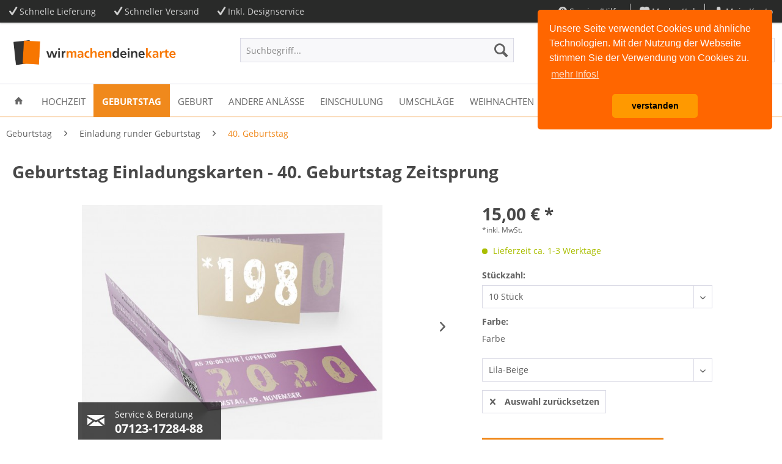

--- FILE ---
content_type: text/html; charset=UTF-8
request_url: https://www.wirmachendeinekarte.de/geburtstag/einladung-runder-geburtstag/40.-geburtstag/geburtstag-einladungskarten-40.-geburtstag-zeitsprung?number=4067.1
body_size: 34380
content:
<!DOCTYPE html>
<html class="no-js" lang="de" itemscope="itemscope" itemtype="http://schema.org/WebPage">
<head>
<meta charset="utf-8">
<meta name="author" content="" />
<meta name="robots" content="index,follow" />
<meta name="revisit-after" content="15 days" />
<meta name="keywords" content="Geburtstag, aufwendig, verändert, Text, deinem, individuell, Texte, Highlights.
Alle, optische, bietet, gestaltet, grafisch, Einladungskarten, lang, DIN, Format, Geburtstagseinladungskarte, bedruckte, 4-seitig, Zeitsprung
Die" />
<meta name="description" content="Geburtstag Einladungskarten -  40. Geburtstag Zeitsprung
Die 4-seitig bedruckte Geburtstagseinladungskarte im Format DIN lang ist grafisch aufwendig …" />
<meta property="og:type" content="product" />
<meta property="og:site_name" content="Wirmachendeinekarte" />
<meta property="og:url" content="https://www.wirmachendeinekarte.de/geburtstag/einladung-runder-geburtstag/40.-geburtstag/geburtstag-einladungskarten-40.-geburtstag-zeitsprung" />
<meta property="og:title" content="Geburtstag Einladungskarten - 40. Geburtstag Zeitsprung" />
<meta property="og:description" content="Geburtstag Einladungskarten -&amp;nbsp; 40. Geburtstag Zeitsprung
Die 4-seitig bedruckte Geburtstagseinladungskarte im Format DIN lang ist grafisch…" />
<meta property="og:image" content="https://www.wirmachendeinekarte.de/media/image/3a/75/0a/Einladungskarten-Geburtstag-Einladung-Zeitsprung-40er-runder-Geburtstag-Lila-Beige_01lTK168DpHrQLZ.jpg" />
<meta property="product:brand" content="WMDK-Preun" />
<meta property="product:price" content="15,00" />
<meta property="product:product_link" content="https://www.wirmachendeinekarte.de/geburtstag/einladung-runder-geburtstag/40.-geburtstag/geburtstag-einladungskarten-40.-geburtstag-zeitsprung" />
<meta name="twitter:card" content="product" />
<meta name="twitter:site" content="Wirmachendeinekarte" />
<meta name="twitter:title" content="Geburtstag Einladungskarten - 40. Geburtstag Zeitsprung" />
<meta name="twitter:description" content="Geburtstag Einladungskarten -&amp;nbsp; 40. Geburtstag Zeitsprung
Die 4-seitig bedruckte Geburtstagseinladungskarte im Format DIN lang ist grafisch…" />
<meta name="twitter:image" content="https://www.wirmachendeinekarte.de/media/image/3a/75/0a/Einladungskarten-Geburtstag-Einladung-Zeitsprung-40er-runder-Geburtstag-Lila-Beige_01lTK168DpHrQLZ.jpg" />
<meta itemprop="copyrightHolder" content="Wirmachendeinekarte" />
<meta itemprop="copyrightYear" content="2014" />
<meta itemprop="isFamilyFriendly" content="True" />
<meta itemprop="image" content="https://www.wirmachendeinekarte.de/media/image/69/18/09/wirmachendeinekarte_logo.png" />
<meta name="viewport" content="width=device-width, initial-scale=1.0, user-scalable=no">
<meta name="mobile-web-app-capable" content="yes">
<meta name="apple-mobile-web-app-title" content="Wirmachendeinekarte">
<meta name="apple-mobile-web-app-capable" content="yes">
<meta name="apple-mobile-web-app-status-bar-style" content="default">
<link rel="apple-touch-icon-precomposed" href="https://www.wirmachendeinekarte.de/media/image/91/4b/b1/Logo-FB.jpg">
<link rel="shortcut icon" href="https://www.wirmachendeinekarte.de/media/image/91/4b/b1/Logo-FB.jpg">
<meta name="msapplication-navbutton-color" content="#f0891c" />
<meta name="application-name" content="Wirmachendeinekarte" />
<meta name="msapplication-starturl" content="https://www.wirmachendeinekarte.de/" />
<meta name="msapplication-window" content="width=1024;height=768" />
<meta name="msapplication-TileImage" content="https://www.wirmachendeinekarte.de/media/image/91/4b/b1/Logo-FB.jpg">
<meta name="msapplication-TileColor" content="#f0891c">
<meta name="theme-color" content="#f0891c" />
<link rel="canonical" href="https://www.wirmachendeinekarte.de/geburtstag/einladung-runder-geburtstag/40.-geburtstag/geburtstag-einladungskarten-40.-geburtstag-zeitsprung" />
<title itemprop="name">Geburtstag Einladungskarten - 40. Geburtstag Zeitsprung | 40. Geburtstag | Einladung runder Geburtstag | Geburtstag | Wirmachendeinekarte</title>
<link href="/web/cache/1757428579_b2605b789059dcec6a93e3798019227d.css" media="all" rel="stylesheet" type="text/css" />
<script type="text/javascript">
var _smartsupp = _smartsupp || {};
_smartsupp.key = '0910c0a946555d0fdb3d47bd8ecdf0eeec49c466';
_smartsupp.sendEmailTanscript = 1;
_smartsupp.ratingEnabled = 0;
_smartsupp.ratingComment = 0;
_smartsupp.hideMobileWidget = 1;
window.smartsupp||(function(d) {
var s,c,o=smartsupp=function(){ o._.push(arguments)};o._=[];
s=d.getElementsByTagName('script')[0];c=d.createElement('script');
c.type='text/javascript';c.charset='utf-8';c.async=true;
c.src='//www.smartsuppchat.com/loader.js?';s.parentNode.insertBefore(c,s);
})(document);
smartsupp('variables', {
});
</script>
</head>
<body class=" is--ctl-detail is--act-index    " >
<div data-paypalUnifiedMetaDataContainer="true" data-paypalUnifiedRestoreOrderNumberUrl="https://www.wirmachendeinekarte.de/widgets/PaypalUnifiedOrderNumber/restoreOrderNumber" class="is--hidden">
</div>
<div class="page-wrap">
<noscript class="noscript-main">
<div class="alert is--warning">
<div class="alert--icon">
<i class="icon--element icon--warning"></i>
</div>
<div class="alert--content">
Um Wirmachendeinekarte in vollem Umfang nutzen zu k&ouml;nnen, empfehlen wir Ihnen Javascript in Ihrem Browser zu aktiveren.
</div>
</div>
</noscript>
<header class="header-main">
<div class="top-bar">
<div class="container block-group">
<div class="top-bar--navigation top-bar--cbax" style="float:left;">
<div class="navigation--entry entry--cbax">
<i class="icon--check"></i>
Schnelle Lieferung
</div>
<div class="navigation--entry entry--cbax">
<i class="icon--check"></i>
Schneller Versand
</div>
<div class="navigation--entry entry--cbax">
<i class="icon--check"></i>
Inkl. Designservice
</div>
</div>
<nav class="top-bar--navigation block" role="menubar">

    



    

<div class="navigation--entry entry--service has--drop-down" role="menuitem" aria-haspopup="true" data-drop-down-menu="true">
<i class="icon--service"></i> Service/Hilfe
<ul class="service--list is--rounded" role="menu">
<li class="service--entry" role="menuitem">
<a class="service--link" href="https://www.wirmachendeinekarte.de/kontaktformular" title="Kontakt" target="_self">
Kontakt
</a>
</li>
<li class="service--entry" role="menuitem">
<a class="service--link" href="https://www.wirmachendeinekarte.de/versand-und-zahlungsbedingungen" title="Versand und Zahlungsbedingungen" >
Versand und Zahlungsbedingungen
</a>
</li>
<li class="service--entry" role="menuitem">
<a class="service--link" href="https://www.wirmachendeinekarte.de/widerrufsrecht" title="Widerrufsrecht" >
Widerrufsrecht
</a>
</li>
<li class="service--entry" role="menuitem">
<a class="service--link" href="https://www.wirmachendeinekarte.de/datenschutz" title="Datenschutz" >
Datenschutz
</a>
</li>
<li class="service--entry" role="menuitem">
<a class="service--link" href="https://www.wirmachendeinekarte.de/agb" title="AGB" >
AGB
</a>
</li>
<li class="service--entry" role="menuitem">
<a class="service--link" href="https://www.wirmachendeinekarte.de/impressum" title="Impressum" >
Impressum
</a>
</li>
</ul>
</div>
<div class="navigation--entry entry--notepad" role="menuitem">
	<a href="https://www.wirmachendeinekarte.de/note" title="Merkzettel">
        <i class="icon--heart"></i>
        <span class="note--display">
        	Merkzettel
        </span>
            </a>
</div>
<div class="navigation--entry entry--account with-slt" role="menuitem" data-offcanvas="true" data-offCanvasSelector=".mars-account--dropdown-navigation">
<a href="https://www.wirmachendeinekarte.de/account" title="Mein Konto" class="entry--link account--link">
<i class="icon--account"></i>
<span class="account--display">
Mein Konto
</span>
</a>
<div class="mars-account--dropdown-navigation">
<div class="navigation--smartphone">
<div class="entry--close-off-canvas">
<a href="#close-account-menu" class="account--close-off-canvas" title="Menü schließen">
Menü schließen <i class="icon--arrow-right"></i>
</a>
</div>
</div>
<div class="account--menu is--rounded is--personalized">
<span class="navigation--headline">
Mein Konto
</span>
<div class="account--menu-container">
<ul class="sidebar--navigation navigation--list is--level0 show--active-items">
<li class="navigation--entry">
<span class="navigation--signin">
<a href="https://www.wirmachendeinekarte.de/account#hide-registration" class="blocked--link btn is--primary navigation--signin-btn" data-collapseTarget="#registration" data-action="close">
Anmelden
</a>
<span class="navigation--register">
oder
<a href="https://www.wirmachendeinekarte.de/account#show-registration" class="blocked--link" data-collapseTarget="#registration" data-action="open">
registrieren
</a>
</span>
</span>
</li>
<li class="navigation--entry">
<a href="https://www.wirmachendeinekarte.de/account" title="Übersicht" class="navigation--link">
Übersicht
</a>
</li>
<li class="navigation--entry">
<a href="https://www.wirmachendeinekarte.de/account/profile" title="Persönliche Daten" class="navigation--link" rel="nofollow">
Persönliche Daten
</a>
</li>
<li class="navigation--entry">
<a href="https://www.wirmachendeinekarte.de/address/index/sidebar/" title="Adressen" class="navigation--link" rel="nofollow">
Adressen
</a>
</li>
<li class="navigation--entry">
<a href="https://www.wirmachendeinekarte.de/account/payment" title="Zahlungsarten" class="navigation--link" rel="nofollow">
Zahlungsarten
</a>
</li>
<li class="navigation--entry">
<a href="https://www.wirmachendeinekarte.de/account/orders" title="Bestellungen" class="navigation--link" rel="nofollow">
Bestellungen
</a>
</li>
<li class="navigation--entry">
<a href="https://www.wirmachendeinekarte.de/account/downloads" title="Sofortdownloads" class="navigation--link" rel="nofollow">
Sofortdownloads
</a>
</li>
<li class="navigation--entry">
<a href="https://www.wirmachendeinekarte.de/note" title="Merkzettel" class="navigation--link" rel="nofollow">
Merkzettel
</a>
</li>
</ul>
</div>
</div>
</div>
</div>
</nav>
</div>
</div>
<div class="container header--navigation">
<div class="logo-main block-group" role="banner">
<div class="logo--shop block">
<a class="logo--link" href="https://www.wirmachendeinekarte.de/" title="Wirmachendeinekarte - zur Startseite wechseln">
<picture>
<source srcset="https://www.wirmachendeinekarte.de/media/image/69/18/09/wirmachendeinekarte_logo.png" media="(min-width: 78.75em)">
<source srcset="https://www.wirmachendeinekarte.de/media/image/69/18/09/wirmachendeinekarte_logo.png" media="(min-width: 64em)">
<source srcset="https://www.wirmachendeinekarte.de/media/image/69/18/09/wirmachendeinekarte_logo.png" media="(min-width: 48em)">
<img srcset="https://www.wirmachendeinekarte.de/media/image/69/18/09/wirmachendeinekarte_logo.png" alt="Wirmachendeinekarte - zur Startseite wechseln" />
</picture>
</a>
</div>
</div>
<nav class="shop--navigation block-group">
<ul class="navigation--list block-group" role="menubar">
<li class="navigation--entry entry--menu-left" role="menuitem">
<a class="entry--link entry--trigger btn is--icon-left" href="#offcanvas--left" data-offcanvas="true" data-offCanvasSelector=".sidebar-main">
<i class="icon--menu"></i> Menü
</a>
</li>
<li class="navigation--entry entry--search" role="menuitem" data-search="true" aria-haspopup="true" data-minLength="3">
<a class="btn entry--link entry--trigger" href="#show-hide--search" title="Suche anzeigen / schließen">
<i class="icon--search"></i>
<span class="search--display">Suchen</span>
</a>
<form action="/search" method="get" class="main-search--form">
<input type="search" name="sSearch" class="main-search--field" autocomplete="off" autocapitalize="off" placeholder="Suchbegriff..." maxlength="30" />
<button type="submit" class="main-search--button">
<i class="icon--search"></i>
<span class="main-search--text">Suchen</span>
</button>
<div class="form--ajax-loader">&nbsp;</div>
</form>
<div class="main-search--results"></div>
</li>

    <li class="navigation--entry entry--notepad" role="menuitem">
        
        <a href="https://www.wirmachendeinekarte.de/note" title="Merkzettel" class="btn">
            <i class="icon--heart"></i>
                    </a>
    </li>




    <li class="navigation--entry entry--account with-slt"
        role="menuitem"
        data-offcanvas="true"
        data-offCanvasSelector=".account--dropdown-navigation">
        
            <a href="https://www.wirmachendeinekarte.de/account"
               title="Mein Konto"
               class="btn is--icon-left entry--link account--link">
                <i class="icon--account"></i>
                                    <span class="account--display">
                        Mein Konto
                    </span>
                            </a>
        

                    
                <div class="account--dropdown-navigation">

                    
                        <div class="navigation--smartphone">
                            <div class="entry--close-off-canvas">
                                <a href="#close-account-menu"
                                   class="account--close-off-canvas"
                                   title="Menü schließen">
                                    Menü schließen <i class="icon--arrow-right"></i>
                                </a>
                            </div>
                        </div>
                    

                    
                            <div class="account--menu is--rounded is--personalized">
        
                            
                
                                            <span class="navigation--headline">
                            Mein Konto
                        </span>
                                    

                
                <div class="account--menu-container">

                    
                        
                        <ul class="sidebar--navigation navigation--list is--level0 show--active-items">
                            
                                
                                
                                    
                                                                                    <li class="navigation--entry">
                                                <span class="navigation--signin">
                                                    <a href="https://www.wirmachendeinekarte.de/account#hide-registration"
                                                       class="blocked--link btn is--primary navigation--signin-btn"
                                                       data-collapseTarget="#registration"
                                                       data-action="close">
                                                        Anmelden
                                                    </a>
                                                    <span class="navigation--register">
                                                        oder
                                                        <a href="https://www.wirmachendeinekarte.de/account#show-registration"
                                                           class="blocked--link"
                                                           data-collapseTarget="#registration"
                                                           data-action="open">
                                                            registrieren
                                                        </a>
                                                    </span>
                                                </span>
                                            </li>
                                                                            

                                    
                                        <li class="navigation--entry">
                                            <a href="https://www.wirmachendeinekarte.de/account" title="Übersicht" class="navigation--link">
                                                Übersicht
                                            </a>
                                        </li>
                                    
                                

                                
                                
                                    <li class="navigation--entry">
                                        <a href="https://www.wirmachendeinekarte.de/account/profile" title="Persönliche Daten" class="navigation--link" rel="nofollow">
                                            Persönliche Daten
                                        </a>
                                    </li>
                                

                                
                                
                                                                            
                                            <li class="navigation--entry">
                                                <a href="https://www.wirmachendeinekarte.de/address/index/sidebar/" title="Adressen" class="navigation--link" rel="nofollow">
                                                    Adressen
                                                </a>
                                            </li>
                                        
                                                                    

                                
                                
                                    <li class="navigation--entry">
                                        <a href="https://www.wirmachendeinekarte.de/account/payment" title="Zahlungsarten" class="navigation--link" rel="nofollow">
                                            Zahlungsarten
                                        </a>
                                    </li>
                                

                                
                                
                                    <li class="navigation--entry">
                                        <a href="https://www.wirmachendeinekarte.de/account/orders" title="Bestellungen" class="navigation--link" rel="nofollow">
                                            Bestellungen
                                        </a>
                                    </li>
                                

                                
                                
                                                                            <li class="navigation--entry">
                                            <a href="https://www.wirmachendeinekarte.de/account/downloads" title="Sofortdownloads" class="navigation--link" rel="nofollow">
                                                Sofortdownloads
                                            </a>
                                        </li>
                                                                    

                                
                                
                                    <li class="navigation--entry">
                                        <a href="https://www.wirmachendeinekarte.de/note" title="Merkzettel" class="navigation--link" rel="nofollow">
                                            Merkzettel
                                        </a>
                                    </li>
                                

                                
                                
                                                                    

                                
                                
                                                                    
                            
                        </ul>
                    
                </div>
                    
    </div>
                    
                </div>
            
            </li>




	<li class="navigation--entry entry--cart" role="menuitem">
		<a class="btn is--icon-left cart--link" href="https://www.wirmachendeinekarte.de/checkout/cart" title="Warenkorb">
			<span class="cart--display">
									Warenkorb
							</span>

            <span class="badge is--primary is--minimal cart--quantity is--hidden">0</span>

			<i class="icon--basket"></i>
			
            <span class="cart--description">
				Warenkorb |
			</span>
            
			<span class="cart--amount">
				0,00&nbsp;&euro; *
			</span>
		</a>
		<div class="ajax-loader">&nbsp;</div>
	</li>



</ul>
</nav>
<div class="container--ajax-cart" data-collapse-cart="true" data-displayMode="offcanvas"></div>
</div>
</header>
<nav class="navigation-main">
<div class="container" data-menu-scroller="true" data-listSelector=".navigation--list.container" data-viewPortSelector=".navigation--list-wrapper">
<div class="navigation--list-wrapper">
<ul class="navigation--list container" role="menubar" itemscope="itemscope" itemtype="http://schema.org/SiteNavigationElement">
<li class="navigation--entry is--home" role="menuitem">
<a class="navigation--link is--first" href="https://www.wirmachendeinekarte.de/" title="Home" itemprop="url">
<span itemprop="name"><i class="icon--house"></i></span>
</a>
</li>
<li class="navigation--entry" role="menuitem"><a class="navigation--link" href="https://www.wirmachendeinekarte.de/hochzeit/" title="Hochzeit" itemprop="url"><span itemprop="name">Hochzeit</span></a></li><li class="navigation--entry is--active" role="menuitem"><a class="navigation--link is--active" href="https://www.wirmachendeinekarte.de/geburtstag/" title="Geburtstag" itemprop="url"><span itemprop="name">Geburtstag</span></a></li><li class="navigation--entry" role="menuitem"><a class="navigation--link" href="https://www.wirmachendeinekarte.de/geburt/" title="Geburt" itemprop="url"><span itemprop="name">Geburt</span></a></li><li class="navigation--entry" role="menuitem"><a class="navigation--link" href="https://www.wirmachendeinekarte.de/andere-anlaesse/" title="Andere Anlässe" itemprop="url"><span itemprop="name">Andere Anlässe</span></a></li><li class="navigation--entry" role="menuitem"><a class="navigation--link" href="https://www.wirmachendeinekarte.de/einschulung/" title="Einschulung" itemprop="url"><span itemprop="name">Einschulung</span></a></li><li class="navigation--entry" role="menuitem"><a class="navigation--link" href="https://www.wirmachendeinekarte.de/umschlaege/" title="Umschläge" itemprop="url"><span itemprop="name">Umschläge</span></a></li><li class="navigation--entry" role="menuitem"><a class="navigation--link" href="https://www.wirmachendeinekarte.de/weihnachten/" title="Weihnachten" itemprop="url"><span itemprop="name">Weihnachten</span></a></li>            </ul>
</div>
<div class="advanced-menu" data-advanced-menu="true" data-hoverDelay="250">
<div class="menu--container">
<div class="button-container">
<a href="https://www.wirmachendeinekarte.de/hochzeit/" class="button--category" title="Zur Kategorie Hochzeit">
<i class="icon--arrow-right"></i>
Zur Kategorie Hochzeit
</a>
<span class="button--close">
<i class="icon--cross"></i>
</span>
</div>
<div class="content--wrapper has--content">
<ul class="menu--list menu--level-0 columns--4" style="width: 100%;">
<li class="menu--list-item item--level-0" style="width: 100%">
<a href="https://www.wirmachendeinekarte.de/hochzeit/light-line/" class="menu--list-item-link" title="Light Line">Light Line</a>
<ul class="menu--list menu--level-1 columns--4">
<li class="menu--list-item item--level-1">
<a href="https://www.wirmachendeinekarte.de/hochzeit/light-line/save-the-date-karten/" class="menu--list-item-link" title="Save the Date Karten">Save the Date Karten</a>
</li>
<li class="menu--list-item item--level-1">
<a href="https://www.wirmachendeinekarte.de/hochzeit/light-line/hochzeitseinladungen/" class="menu--list-item-link" title="Hochzeitseinladungen">Hochzeitseinladungen</a>
</li>
<li class="menu--list-item item--level-1">
<a href="https://www.wirmachendeinekarte.de/hochzeit/light-line/antwortkarten/" class="menu--list-item-link" title="Antwortkarten">Antwortkarten</a>
</li>
<li class="menu--list-item item--level-1">
<a href="https://www.wirmachendeinekarte.de/hochzeit/light-line/kirchenprogramm/" class="menu--list-item-link" title="Kirchenprogramm">Kirchenprogramm</a>
</li>
<li class="menu--list-item item--level-1">
<a href="https://www.wirmachendeinekarte.de/hochzeit/light-line/menuekarten/" class="menu--list-item-link" title="Menükarten">Menükarten</a>
</li>
<li class="menu--list-item item--level-1">
<a href="https://www.wirmachendeinekarte.de/hochzeit/light-line/ballonkarten/" class="menu--list-item-link" title="Ballonkarten">Ballonkarten</a>
</li>
<li class="menu--list-item item--level-1">
<a href="https://www.wirmachendeinekarte.de/hochzeit/light-line/dankeskarten/" class="menu--list-item-link" title="Dankeskarten">Dankeskarten</a>
</li>
</ul>
</li>
<li class="menu--list-item item--level-0" style="width: 100%">
<a href="https://www.wirmachendeinekarte.de/hochzeit/premium-line/" class="menu--list-item-link" title="Premium Line">Premium Line</a>
<ul class="menu--list menu--level-1 columns--4">
<li class="menu--list-item item--level-1">
<a href="https://www.wirmachendeinekarte.de/hochzeit/premium-line/hochzeitseinladungen/" class="menu--list-item-link" title="Hochzeitseinladungen">Hochzeitseinladungen</a>
</li>
</ul>
</li>
</ul>
</div>
</div>
<div class="menu--container">
<div class="button-container">
<a href="https://www.wirmachendeinekarte.de/geburtstag/" class="button--category" title="Zur Kategorie Geburtstag">
<i class="icon--arrow-right"></i>
Zur Kategorie Geburtstag
</a>
<span class="button--close">
<i class="icon--cross"></i>
</span>
</div>
<div class="content--wrapper has--content has--teaser">
<ul class="menu--list menu--level-0 columns--2" style="width: 50%;">
<li class="menu--list-item item--level-0" style="width: 100%">
<a href="https://www.wirmachendeinekarte.de/geburtstag/lustige-einladungen/" class="menu--list-item-link" title="Lustige Einladungen">Lustige Einladungen</a>
</li>
<li class="menu--list-item item--level-0" style="width: 100%">
<a href="https://www.wirmachendeinekarte.de/geburtstag/motto-einladungen/" class="menu--list-item-link" title="Motto Einladungen">Motto Einladungen</a>
<ul class="menu--list menu--level-1 columns--2">
<li class="menu--list-item item--level-1">
<a href="https://www.wirmachendeinekarte.de/geburtstag/motto-einladungen/bayrisch-oktoberfest-gaudi/" class="menu--list-item-link" title="Bayrisch / Oktoberfest / Gaudi">Bayrisch / Oktoberfest / Gaudi</a>
</li>
<li class="menu--list-item item--level-1">
<a href="https://www.wirmachendeinekarte.de/geburtstag/motto-einladungen/fussball/" class="menu--list-item-link" title="Fußball">Fußball</a>
</li>
<li class="menu--list-item item--level-1">
<a href="https://www.wirmachendeinekarte.de/geburtstag/motto-einladungen/zeitsprung/" class="menu--list-item-link" title="Zeitsprung">Zeitsprung</a>
</li>
</ul>
</li>
<li class="menu--list-item item--level-0" style="width: 100%">
<a href="https://www.wirmachendeinekarte.de/geburtstag/einladung-runder-geburtstag/" class="menu--list-item-link" title="Einladung runder Geburtstag">Einladung runder Geburtstag</a>
<ul class="menu--list menu--level-1 columns--2">
<li class="menu--list-item item--level-1">
<a href="https://www.wirmachendeinekarte.de/geburtstag/einladung-runder-geburtstag/30.-geburtstag/" class="menu--list-item-link" title="30. Geburtstag">30. Geburtstag</a>
</li>
<li class="menu--list-item item--level-1">
<a href="https://www.wirmachendeinekarte.de/geburtstag/einladung-runder-geburtstag/40.-geburtstag/" class="menu--list-item-link" title="40. Geburtstag">40. Geburtstag</a>
</li>
<li class="menu--list-item item--level-1">
<a href="https://www.wirmachendeinekarte.de/geburtstag/einladung-runder-geburtstag/50.-geburtstag/" class="menu--list-item-link" title="50. Geburtstag">50. Geburtstag</a>
</li>
<li class="menu--list-item item--level-1">
<a href="https://www.wirmachendeinekarte.de/geburtstag/einladung-runder-geburtstag/60.-geburtstag/" class="menu--list-item-link" title="60. Geburtstag">60. Geburtstag</a>
</li>
<li class="menu--list-item item--level-1">
<a href="https://www.wirmachendeinekarte.de/geburtstag/einladung-runder-geburtstag/70.-geburtstag/" class="menu--list-item-link" title="70. Geburtstag">70. Geburtstag</a>
</li>
</ul>
</li>
<li class="menu--list-item item--level-0" style="width: 100%">
<a href="https://www.wirmachendeinekarte.de/geburtstag/kindergeburtstags-einladungen/" class="menu--list-item-link" title="Kindergeburtstags Einladungen">Kindergeburtstags Einladungen</a>
</li>
<li class="menu--list-item item--level-0" style="width: 100%">
<a href="https://www.wirmachendeinekarte.de/geburtstag/einladung-18.-geburtstag/" class="menu--list-item-link" title="Einladung 18. Geburtstag">Einladung 18. Geburtstag</a>
</li>
<li class="menu--list-item item--level-0" style="width: 100%">
<a href="https://www.wirmachendeinekarte.de/geburtstag/traditionelle-einladungen/" class="menu--list-item-link" title="Traditionelle Einladungen">Traditionelle Einladungen</a>
</li>
<li class="menu--list-item item--level-0" style="width: 100%">
<a href="https://www.wirmachendeinekarte.de/geburtstag/zeitsprung/" class="menu--list-item-link" title="Zeitsprung">Zeitsprung</a>
</li>
</ul>
<div class="menu--delimiter" style="right: 50%;"></div>
<div class="menu--teaser" style="width: 50%;">
<div class="teaser--headline"><span>Einladungskarten zum Geburtstag</span></div>
<div class="teaser--text">
Individuelle Einladungskarten für deinen Geburtstag von witzigen Einladungen bis zur bayrischen Hüttengaudi Einladung.
<a class="teaser--text-link" href="https://www.wirmachendeinekarte.de/geburtstag/" title="mehr erfahren">
mehr erfahren
</a>
</div>
</div>
</div>
</div>
<div class="menu--container">
<div class="button-container">
<a href="https://www.wirmachendeinekarte.de/geburt/" class="button--category" title="Zur Kategorie Geburt">
<i class="icon--arrow-right"></i>
Zur Kategorie Geburt
</a>
<span class="button--close">
<i class="icon--cross"></i>
</span>
</div>
<div class="content--wrapper has--content">
<ul class="menu--list menu--level-0 columns--4" style="width: 100%;">
<li class="menu--list-item item--level-0" style="width: 100%">
<a href="https://www.wirmachendeinekarte.de/geburt/maedchen/" class="menu--list-item-link" title="Mädchen">Mädchen</a>
</li>
<li class="menu--list-item item--level-0" style="width: 100%">
<a href="https://www.wirmachendeinekarte.de/geburt/junge/" class="menu--list-item-link" title="Junge">Junge</a>
</li>
<li class="menu--list-item item--level-0" style="width: 100%">
<a href="https://www.wirmachendeinekarte.de/geburt/zwillinge/" class="menu--list-item-link" title="Zwillinge">Zwillinge</a>
</li>
</ul>
</div>
</div>
<div class="menu--container">
<div class="button-container">
<a href="https://www.wirmachendeinekarte.de/andere-anlaesse/" class="button--category" title="Zur Kategorie Andere Anlässe">
<i class="icon--arrow-right"></i>
Zur Kategorie Andere Anlässe
</a>
<span class="button--close">
<i class="icon--cross"></i>
</span>
</div>
<div class="content--wrapper has--content">
<ul class="menu--list menu--level-0 columns--4" style="width: 100%;">
<li class="menu--list-item item--level-0" style="width: 100%">
<a href="https://www.wirmachendeinekarte.de/andere-anlaesse/einladung-kommunion/" class="menu--list-item-link" title="Einladung Kommunion">Einladung Kommunion</a>
</li>
<li class="menu--list-item item--level-0" style="width: 100%">
<a href="https://www.wirmachendeinekarte.de/andere-anlaesse/einladung-konfirmation/" class="menu--list-item-link" title="Einladung Konfirmation">Einladung Konfirmation</a>
</li>
<li class="menu--list-item item--level-0" style="width: 100%">
<a href="https://www.wirmachendeinekarte.de/andere-anlaesse/einladung-firmung/" class="menu--list-item-link" title="Einladung Firmung">Einladung Firmung</a>
</li>
<li class="menu--list-item item--level-0" style="width: 100%">
<a href="https://www.wirmachendeinekarte.de/andere-anlaesse/einladung-jugendweihe/" class="menu--list-item-link" title="Einladung Jugendweihe">Einladung Jugendweihe</a>
</li>
<li class="menu--list-item item--level-0" style="width: 100%">
<a href="https://www.wirmachendeinekarte.de/andere-anlaesse/dankeskarten/" class="menu--list-item-link" title="Dankeskarten">Dankeskarten</a>
</li>
</ul>
</div>
</div>
<div class="menu--container">
<div class="button-container">
<a href="https://www.wirmachendeinekarte.de/einschulung/" class="button--category" title="Zur Kategorie Einschulung">
<i class="icon--arrow-right"></i>
Zur Kategorie Einschulung
</a>
<span class="button--close">
<i class="icon--cross"></i>
</span>
</div>
</div>
<div class="menu--container">
<div class="button-container">
<a href="https://www.wirmachendeinekarte.de/umschlaege/" class="button--category" title="Zur Kategorie Umschläge">
<i class="icon--arrow-right"></i>
Zur Kategorie Umschläge
</a>
<span class="button--close">
<i class="icon--cross"></i>
</span>
</div>
</div>
<div class="menu--container">
<div class="button-container">
<a href="https://www.wirmachendeinekarte.de/weihnachten/" class="button--category" title="Zur Kategorie Weihnachten">
<i class="icon--arrow-right"></i>
Zur Kategorie Weihnachten
</a>
<span class="button--close">
<i class="icon--cross"></i>
</span>
</div>
<div class="content--wrapper has--teaser">
<div class="menu--teaser" style="width: 100%;">
<div class="teaser--headline"><span>Weihnachtskarten </span></div>
<div class="teaser--text">
Tolle Weihnachtskarten für Firmen, Familie und Freunde individuell für dich gestaltet.
<a class="teaser--text-link" href="https://www.wirmachendeinekarte.de/weihnachten/" title="mehr erfahren">
mehr erfahren
</a>
</div>
</div>
</div>
</div>
</div>
</div>
</nav>
<div class="dummy-sticky"></div>
<nav class="navigation-sticky" data-stickysearch-duration="400" data-sticky-show="search_and_menu" data-sticky-tablet-show="1" data-sticky-phone-show="1">
<div class="container">
<nav class="sticky--navigation block-group">
<div class="entry--menu-bottom">
<a class="entry--link entry--trigger btn is--icon-left">
<i class="icon--menu"></i>
</a>
</div>
</nav>
<div class="logo-main block-group" role="banner">
<div class="logo--shop block">
<a class="logo--link" href="https://www.wirmachendeinekarte.de/" title="Wirmachendeinekarte - zur Startseite wechseln">
<img srcset="https://www.wirmachendeinekarte.de/media/image/69/18/09/wirmachendeinekarte_logo.png" alt="Wirmachendeinekarte - zur Startseite wechseln"/>
</a>
</div>
</div>
<nav class="shop--navigation block-group">
<ul class="navigation--list block-group" role="menubar">
<li class="navigation--entry entry--menu-left" role="menuitem">
<a class="entry--link entry--trigger btn is--icon-left" href="#offcanvas--left" data-offcanvas="true" data-offCanvasSelector=".sidebar-main">
<i class="icon--menu"></i> Menü
</a>
</li>
<li class="navigation--entry entry--search" role="menuitem" data-search="true" aria-haspopup="true">
<a class="btn entry--link entry--trigger" href="#show-hide--search" title="Suche anzeigen / schließen">
<i class="icon--search"></i>
<span class="search--display">Suchen</span>
</a>
<form action="/search" method="get" class="main-search--form">
<input type="search" name="sSearch" class="main-search--field" autocomplete="off" autocapitalize="off" placeholder="Suchbegriff..." maxlength="30" />
<button type="submit" class="main-search--button">
<i class="icon--search"></i>
<span class="main-search--text">Suchen</span>
</button>
<div class="form--ajax-loader">&nbsp;</div>
</form>
<div class="main-search--results"></div>
</li>

    <li class="navigation--entry entry--notepad" role="menuitem">
        
        <a href="https://www.wirmachendeinekarte.de/note" title="Merkzettel" class="btn">
            <i class="icon--heart"></i>
                    </a>
    </li>




    <li class="navigation--entry entry--account with-slt"
        role="menuitem"
        data-offcanvas="true"
        data-offCanvasSelector=".account--dropdown-navigation">
        
            <a href="https://www.wirmachendeinekarte.de/account"
               title="Mein Konto"
               class="btn is--icon-left entry--link account--link">
                <i class="icon--account"></i>
                                    <span class="account--display">
                        Mein Konto
                    </span>
                            </a>
        

                    
                <div class="account--dropdown-navigation">

                    
                        <div class="navigation--smartphone">
                            <div class="entry--close-off-canvas">
                                <a href="#close-account-menu"
                                   class="account--close-off-canvas"
                                   title="Menü schließen">
                                    Menü schließen <i class="icon--arrow-right"></i>
                                </a>
                            </div>
                        </div>
                    

                    
                            <div class="account--menu is--rounded is--personalized">
        
                            
                
                                            <span class="navigation--headline">
                            Mein Konto
                        </span>
                                    

                
                <div class="account--menu-container">

                    
                        
                        <ul class="sidebar--navigation navigation--list is--level0 show--active-items">
                            
                                
                                
                                    
                                                                                    <li class="navigation--entry">
                                                <span class="navigation--signin">
                                                    <a href="https://www.wirmachendeinekarte.de/account#hide-registration"
                                                       class="blocked--link btn is--primary navigation--signin-btn"
                                                       data-collapseTarget="#registration"
                                                       data-action="close">
                                                        Anmelden
                                                    </a>
                                                    <span class="navigation--register">
                                                        oder
                                                        <a href="https://www.wirmachendeinekarte.de/account#show-registration"
                                                           class="blocked--link"
                                                           data-collapseTarget="#registration"
                                                           data-action="open">
                                                            registrieren
                                                        </a>
                                                    </span>
                                                </span>
                                            </li>
                                                                            

                                    
                                        <li class="navigation--entry">
                                            <a href="https://www.wirmachendeinekarte.de/account" title="Übersicht" class="navigation--link">
                                                Übersicht
                                            </a>
                                        </li>
                                    
                                

                                
                                
                                    <li class="navigation--entry">
                                        <a href="https://www.wirmachendeinekarte.de/account/profile" title="Persönliche Daten" class="navigation--link" rel="nofollow">
                                            Persönliche Daten
                                        </a>
                                    </li>
                                

                                
                                
                                                                            
                                            <li class="navigation--entry">
                                                <a href="https://www.wirmachendeinekarte.de/address/index/sidebar/" title="Adressen" class="navigation--link" rel="nofollow">
                                                    Adressen
                                                </a>
                                            </li>
                                        
                                                                    

                                
                                
                                    <li class="navigation--entry">
                                        <a href="https://www.wirmachendeinekarte.de/account/payment" title="Zahlungsarten" class="navigation--link" rel="nofollow">
                                            Zahlungsarten
                                        </a>
                                    </li>
                                

                                
                                
                                    <li class="navigation--entry">
                                        <a href="https://www.wirmachendeinekarte.de/account/orders" title="Bestellungen" class="navigation--link" rel="nofollow">
                                            Bestellungen
                                        </a>
                                    </li>
                                

                                
                                
                                                                            <li class="navigation--entry">
                                            <a href="https://www.wirmachendeinekarte.de/account/downloads" title="Sofortdownloads" class="navigation--link" rel="nofollow">
                                                Sofortdownloads
                                            </a>
                                        </li>
                                                                    

                                
                                
                                    <li class="navigation--entry">
                                        <a href="https://www.wirmachendeinekarte.de/note" title="Merkzettel" class="navigation--link" rel="nofollow">
                                            Merkzettel
                                        </a>
                                    </li>
                                

                                
                                
                                                                    

                                
                                
                                                                    
                            
                        </ul>
                    
                </div>
                    
    </div>
                    
                </div>
            
            </li>




	<li class="navigation--entry entry--cart" role="menuitem">
		<a class="btn is--icon-left cart--link" href="https://www.wirmachendeinekarte.de/checkout/cart" title="Warenkorb">
			<span class="cart--display">
									Warenkorb
							</span>

            <span class="badge is--primary is--minimal cart--quantity is--hidden">0</span>

			<i class="icon--basket"></i>
			
            <span class="cart--description">
				Warenkorb |
			</span>
            
			<span class="cart--amount">
				0,00&nbsp;&euro; *
			</span>
		</a>
		<div class="ajax-loader">&nbsp;</div>
	</li>



</ul>
</nav>
</div>
</nav>
<section class="content-main container block-group">
<nav class="content--breadcrumb block">
<ul class="breadcrumb--list" role="menu" itemscope itemtype="http://schema.org/BreadcrumbList">
<li class="breadcrumb--entry" itemprop="itemListElement" itemscope itemtype="http://schema.org/ListItem">
<a class="breadcrumb--link" href="https://www.wirmachendeinekarte.de/geburtstag/" title="Geburtstag" itemprop="item">
<link itemprop="url" href="https://www.wirmachendeinekarte.de/geburtstag/" />
<span class="breadcrumb--title" itemprop="name">Geburtstag</span>
</a>
<meta itemprop="position" content="0" />
<ul class="subBreadcrumb panel has--border is--rounded" data-breadcrumb-duration="400">
<li>
<a href="https://www.wirmachendeinekarte.de/geburtstag/lustige-einladungen/">Lustige Einladungen</a>
</li>
<li>
<a href="https://www.wirmachendeinekarte.de/geburtstag/motto-einladungen/">Motto Einladungen</a>
</li>
<li>
<a href="https://www.wirmachendeinekarte.de/geburtstag/einladung-runder-geburtstag/">Einladung runder Geburtstag</a>
</li>
<li>
<a href="https://www.wirmachendeinekarte.de/geburtstag/kindergeburtstags-einladungen/">Kindergeburtstags Einladungen</a>
</li>
<li>
<a href="https://www.wirmachendeinekarte.de/geburtstag/einladung-18.-geburtstag/">Einladung 18. Geburtstag</a>
</li>
<li>
<a href="https://www.wirmachendeinekarte.de/geburtstag/traditionelle-einladungen/">Traditionelle Einladungen</a>
</li>
<li>
<a href="https://www.wirmachendeinekarte.de/geburtstag/zeitsprung/">Zeitsprung</a>
</li>
</ul>
</li>
<li class="breadcrumb--separator">
<i class="icon--arrow-right"></i>
</li>
<li class="breadcrumb--entry" itemprop="itemListElement" itemscope itemtype="http://schema.org/ListItem">
<a class="breadcrumb--link" href="https://www.wirmachendeinekarte.de/geburtstag/einladung-runder-geburtstag/" title="Einladung runder Geburtstag" itemprop="item">
<link itemprop="url" href="https://www.wirmachendeinekarte.de/geburtstag/einladung-runder-geburtstag/" />
<span class="breadcrumb--title" itemprop="name">Einladung runder Geburtstag</span>
</a>
<meta itemprop="position" content="1" />
<ul class="subBreadcrumb panel has--border is--rounded" data-breadcrumb-duration="400">
<li>
<a href="https://www.wirmachendeinekarte.de/geburtstag/einladung-runder-geburtstag/30.-geburtstag/">30. Geburtstag</a>
</li>
<li>
<a href="https://www.wirmachendeinekarte.de/geburtstag/einladung-runder-geburtstag/40.-geburtstag/">40. Geburtstag</a>
</li>
<li>
<a href="https://www.wirmachendeinekarte.de/geburtstag/einladung-runder-geburtstag/50.-geburtstag/">50. Geburtstag</a>
</li>
<li>
<a href="https://www.wirmachendeinekarte.de/geburtstag/einladung-runder-geburtstag/60.-geburtstag/">60. Geburtstag</a>
</li>
<li>
<a href="https://www.wirmachendeinekarte.de/geburtstag/einladung-runder-geburtstag/70.-geburtstag/">70. Geburtstag</a>
</li>
</ul>
</li>
<li class="breadcrumb--separator">
<i class="icon--arrow-right"></i>
</li>
<li class="breadcrumb--entry is--active" itemprop="itemListElement" itemscope itemtype="http://schema.org/ListItem">
<a class="breadcrumb--link" href="https://www.wirmachendeinekarte.de/geburtstag/einladung-runder-geburtstag/40.-geburtstag/" title="40. Geburtstag" itemprop="item">
<link itemprop="url" href="https://www.wirmachendeinekarte.de/geburtstag/einladung-runder-geburtstag/40.-geburtstag/" />
<span class="breadcrumb--title" itemprop="name">40. Geburtstag</span>
</a>
<meta itemprop="position" content="2" />
</li>
</ul>
</nav>
<div class="content-main--inner">
<aside class="sidebar-main off-canvas">
<div class="navigation--smartphone">
<ul class="navigation--list ">
<li class="navigation--entry entry--close-off-canvas">
<a href="#close-categories-menu" title="Menü schließen" class="navigation--link">
Menü schließen <i class="icon--arrow-right"></i>
</a>
</li>
</ul>
<div class="mobile--switches">

    



    

</div>
</div>
<div class="sidebar--categories-wrapper" data-subcategory-nav="true" data-mainCategoryId="3" data-categoryId="25" data-fetchUrl="/widgets/listing/getCategory/categoryId/25">
<div class="categories--headline navigation--headline">
Kategorien
</div>
<div class="sidebar--categories-navigation">
<ul class="sidebar--navigation categories--navigation navigation--list is--drop-down is--level0 is--rounded" role="menu">
<li class="navigation--entry has--sub-children hide-sidebar-main-category" role="menuitem">
<a class="navigation--link link--go-forward" href="https://www.wirmachendeinekarte.de/hochzeit/" data-categoryId="5" data-fetchUrl="/widgets/listing/getCategory/categoryId/5" title="Hochzeit">
Hochzeit
<span class="is--icon-right">
<i class="icon--arrow-right"></i>
</span>
</a>
</li>
<li class="navigation--entry is--active has--sub-categories has--sub-children show-sidebar-main-category" role="menuitem">
<a class="navigation--link is--active has--sub-categories link--go-forward" href="https://www.wirmachendeinekarte.de/geburtstag/" data-categoryId="6" data-fetchUrl="/widgets/listing/getCategory/categoryId/6" title="Geburtstag">
Geburtstag
<span class="is--icon-right">
<i class="icon--arrow-right"></i>
</span>
</a>
<ul class="sidebar--navigation categories--navigation navigation--list is--level1 is--rounded" role="menu">
<li class="navigation--entry show-sidebar-main-category" role="menuitem">
<a class="navigation--link" href="https://www.wirmachendeinekarte.de/geburtstag/lustige-einladungen/" data-categoryId="20" data-fetchUrl="/widgets/listing/getCategory/categoryId/20" title="Lustige Einladungen">
Lustige Einladungen
</a>
</li>
<li class="navigation--entry has--sub-children show-sidebar-main-category" role="menuitem">
<a class="navigation--link link--go-forward" href="https://www.wirmachendeinekarte.de/geburtstag/motto-einladungen/" data-categoryId="40" data-fetchUrl="/widgets/listing/getCategory/categoryId/40" title="Motto Einladungen">
Motto Einladungen
<span class="is--icon-right">
<i class="icon--arrow-right"></i>
</span>
</a>
</li>
<li class="navigation--entry is--active has--sub-categories has--sub-children show-sidebar-main-category" role="menuitem">
<a class="navigation--link is--active has--sub-categories link--go-forward" href="https://www.wirmachendeinekarte.de/geburtstag/einladung-runder-geburtstag/" data-categoryId="23" data-fetchUrl="/widgets/listing/getCategory/categoryId/23" title="Einladung runder Geburtstag">
Einladung runder Geburtstag
<span class="is--icon-right">
<i class="icon--arrow-right"></i>
</span>
</a>
<ul class="sidebar--navigation categories--navigation navigation--list is--level2 navigation--level-high is--rounded" role="menu">
<li class="navigation--entry show-sidebar-main-category" role="menuitem">
<a class="navigation--link" href="https://www.wirmachendeinekarte.de/geburtstag/einladung-runder-geburtstag/30.-geburtstag/" data-categoryId="24" data-fetchUrl="/widgets/listing/getCategory/categoryId/24" title="30. Geburtstag">
30. Geburtstag
</a>
</li>
<li class="navigation--entry is--active show-sidebar-main-category" role="menuitem">
<a class="navigation--link is--active" href="https://www.wirmachendeinekarte.de/geburtstag/einladung-runder-geburtstag/40.-geburtstag/" data-categoryId="25" data-fetchUrl="/widgets/listing/getCategory/categoryId/25" title="40. Geburtstag">
40. Geburtstag
</a>
</li>
<li class="navigation--entry show-sidebar-main-category" role="menuitem">
<a class="navigation--link" href="https://www.wirmachendeinekarte.de/geburtstag/einladung-runder-geburtstag/50.-geburtstag/" data-categoryId="26" data-fetchUrl="/widgets/listing/getCategory/categoryId/26" title="50. Geburtstag">
50. Geburtstag
</a>
</li>
<li class="navigation--entry show-sidebar-main-category" role="menuitem">
<a class="navigation--link" href="https://www.wirmachendeinekarte.de/geburtstag/einladung-runder-geburtstag/60.-geburtstag/" data-categoryId="27" data-fetchUrl="/widgets/listing/getCategory/categoryId/27" title="60. Geburtstag">
60. Geburtstag
</a>
</li>
<li class="navigation--entry show-sidebar-main-category" role="menuitem">
<a class="navigation--link" href="https://www.wirmachendeinekarte.de/geburtstag/einladung-runder-geburtstag/70.-geburtstag/" data-categoryId="28" data-fetchUrl="/widgets/listing/getCategory/categoryId/28" title="70. Geburtstag">
70. Geburtstag
</a>
</li>
</ul>
</li>
<li class="navigation--entry show-sidebar-main-category" role="menuitem">
<a class="navigation--link" href="https://www.wirmachendeinekarte.de/geburtstag/kindergeburtstags-einladungen/" data-categoryId="21" data-fetchUrl="/widgets/listing/getCategory/categoryId/21" title="Kindergeburtstags Einladungen">
Kindergeburtstags Einladungen
</a>
</li>
<li class="navigation--entry show-sidebar-main-category" role="menuitem">
<a class="navigation--link" href="https://www.wirmachendeinekarte.de/geburtstag/einladung-18.-geburtstag/" data-categoryId="22" data-fetchUrl="/widgets/listing/getCategory/categoryId/22" title="Einladung 18. Geburtstag">
Einladung 18. Geburtstag
</a>
</li>
<li class="navigation--entry show-sidebar-main-category" role="menuitem">
<a class="navigation--link" href="https://www.wirmachendeinekarte.de/geburtstag/traditionelle-einladungen/" data-categoryId="19" data-fetchUrl="/widgets/listing/getCategory/categoryId/19" title="Traditionelle Einladungen">
Traditionelle Einladungen
</a>
</li>
<li class="navigation--entry show-sidebar-main-category" role="menuitem">
<a class="navigation--link" href="https://www.wirmachendeinekarte.de/geburtstag/zeitsprung/" data-categoryId="53" data-fetchUrl="/widgets/listing/getCategory/categoryId/53" title="Zeitsprung">
Zeitsprung
</a>
</li>
</ul>
</li>
<li class="navigation--entry has--sub-children hide-sidebar-main-category" role="menuitem">
<a class="navigation--link link--go-forward" href="https://www.wirmachendeinekarte.de/geburt/" data-categoryId="7" data-fetchUrl="/widgets/listing/getCategory/categoryId/7" title="Geburt">
Geburt
<span class="is--icon-right">
<i class="icon--arrow-right"></i>
</span>
</a>
</li>
<li class="navigation--entry has--sub-children hide-sidebar-main-category" role="menuitem">
<a class="navigation--link link--go-forward" href="https://www.wirmachendeinekarte.de/andere-anlaesse/" data-categoryId="8" data-fetchUrl="/widgets/listing/getCategory/categoryId/8" title="Andere Anlässe">
Andere Anlässe
<span class="is--icon-right">
<i class="icon--arrow-right"></i>
</span>
</a>
</li>
<li class="navigation--entry hide-sidebar-main-category" role="menuitem">
<a class="navigation--link" href="https://www.wirmachendeinekarte.de/einschulung/" data-categoryId="37" data-fetchUrl="/widgets/listing/getCategory/categoryId/37" title="Einschulung">
Einschulung
</a>
</li>
<li class="navigation--entry hide-sidebar-main-category" role="menuitem">
<a class="navigation--link" href="https://www.wirmachendeinekarte.de/umschlaege/" data-categoryId="38" data-fetchUrl="/widgets/listing/getCategory/categoryId/38" title="Umschläge">
Umschläge
</a>
</li>
<li class="navigation--entry hide-sidebar-main-category" role="menuitem">
<a class="navigation--link" href="https://www.wirmachendeinekarte.de/weihnachten/" data-categoryId="52" data-fetchUrl="/widgets/listing/getCategory/categoryId/52" title="Weihnachten">
Weihnachten
</a>
</li>
</ul>
</div>
<div class="shop-sites--container is--rounded">
<div class="shop-sites--headline navigation--headline">
Informationen
</div>
<ul class="shop-sites--navigation sidebar--navigation navigation--list is--drop-down is--level0" role="menu">
<li class="navigation--entry" role="menuitem">
<a class="navigation--link" href="https://www.wirmachendeinekarte.de/kontaktformular" title="Kontakt" data-categoryId="1" data-fetchUrl="/widgets/listing/getCustomPage/pageId/1" target="_self">
Kontakt
</a>
</li>
<li class="navigation--entry" role="menuitem">
<a class="navigation--link" href="https://www.wirmachendeinekarte.de/versand-und-zahlungsbedingungen" title="Versand und Zahlungsbedingungen" data-categoryId="6" data-fetchUrl="/widgets/listing/getCustomPage/pageId/6" >
Versand und Zahlungsbedingungen
</a>
</li>
<li class="navigation--entry" role="menuitem">
<a class="navigation--link" href="https://www.wirmachendeinekarte.de/widerrufsrecht" title="Widerrufsrecht" data-categoryId="8" data-fetchUrl="/widgets/listing/getCustomPage/pageId/8" >
Widerrufsrecht
</a>
</li>
<li class="navigation--entry" role="menuitem">
<a class="navigation--link" href="https://www.wirmachendeinekarte.de/datenschutz" title="Datenschutz" data-categoryId="7" data-fetchUrl="/widgets/listing/getCustomPage/pageId/7" >
Datenschutz
</a>
</li>
<li class="navigation--entry" role="menuitem">
<a class="navigation--link" href="https://www.wirmachendeinekarte.de/agb" title="AGB" data-categoryId="4" data-fetchUrl="/widgets/listing/getCustomPage/pageId/4" >
AGB
</a>
</li>
<li class="navigation--entry" role="menuitem">
<a class="navigation--link" href="https://www.wirmachendeinekarte.de/impressum" title="Impressum" data-categoryId="3" data-fetchUrl="/widgets/listing/getCustomPage/pageId/3" >
Impressum
</a>
</li>
</ul>
</div>
<div class="panel is--rounded paypal--sidebar">
<div class="panel--body is--wide paypal--sidebar-inner">
<div data-paypalUnifiedInstallmentsBanner="true" data-ratio="1x1" data-currency="EUR" data-buyerCountry="DE" >
</div>
</div>
</div>
</div>
</aside>
<div class="content--wrapper">
<div class="content product--details" itemscope itemtype="http://schema.org/Product" data-ajax-wishlist="true" data-compare-ajax="true" data-ajax-variants-container="true">
<header class="product--header">
<div class="product--info">
<h1 class="product--title" itemprop="name">
Geburtstag Einladungskarten - 40. Geburtstag Zeitsprung
</h1>
<div class="product--rating-container">
<a href="#product--publish-comment" class="product--rating-link" rel="nofollow" title="Bewertung abgeben">
<span class="product--rating">
</span>
</a>
</div>
</div>
</header>
<div class="product--detail-upper block-group">
<div class="product--image-container image-slider product--image-zoom" data-image-slider="true" data-image-gallery="true" data-maxZoom="5" data-thumbnails=".image--thumbnails" >
<div class="image--thumbnails image-slider--thumbnails">
<div class="image-slider--thumbnails-slide">
<a href="https://www.wirmachendeinekarte.de/media/image/3a/75/0a/Einladungskarten-Geburtstag-Einladung-Zeitsprung-40er-runder-Geburtstag-Lila-Beige_01lTK168DpHrQLZ.jpg" title="Vorschau: Geburtstag Einladungskarten -  40. Geburtstag Zeitsprung Lila " class="thumbnail--link is--active">
<img srcset="https://www.wirmachendeinekarte.de/media/image/f5/1a/00/Einladungskarten-Geburtstag-Einladung-Zeitsprung-40er-runder-Geburtstag-Lila-Beige_01lTK168DpHrQLZ_200x200.jpg, https://www.wirmachendeinekarte.de/media/image/46/b8/b5/Einladungskarten-Geburtstag-Einladung-Zeitsprung-40er-runder-Geburtstag-Lila-Beige_01lTK168DpHrQLZ_200x200@2x.jpg 2x" alt="Vorschau: Geburtstag Einladungskarten -  40. Geburtstag Zeitsprung Lila " title="Vorschau: Geburtstag Einladungskarten -  40. Geburtstag Zeitsprung Lila " class="thumbnail--image" />
</a>
<a href="https://www.wirmachendeinekarte.de/media/image/39/35/0f/Einladungskarten-Geburtstag-Einladung-Zeitsprung-40er-runder-Geburtstag-Lila-Beige_026PH2GyPntXYx6.jpg" title="Vorschau: Geburtstag Einladungskarten -  40. Geburtstag Zeitsprung Lila Beige" class="thumbnail--link">
<img srcset="https://www.wirmachendeinekarte.de/media/image/03/b6/66/Einladungskarten-Geburtstag-Einladung-Zeitsprung-40er-runder-Geburtstag-Lila-Beige_026PH2GyPntXYx6_200x200.jpg, https://www.wirmachendeinekarte.de/media/image/47/00/11/Einladungskarten-Geburtstag-Einladung-Zeitsprung-40er-runder-Geburtstag-Lila-Beige_026PH2GyPntXYx6_200x200@2x.jpg 2x" alt="Vorschau: Geburtstag Einladungskarten -  40. Geburtstag Zeitsprung Lila Beige" title="Vorschau: Geburtstag Einladungskarten -  40. Geburtstag Zeitsprung Lila Beige" class="thumbnail--image" />
</a>
<a href="https://www.wirmachendeinekarte.de/media/image/e3/42/71/Einladungskarten-Geburtstag-Einladung-Zeitsprung-40er-runder-Geburtstag-Lila-Beige_04moFBbwDuBIDp4.jpg" title="Vorschau: Geburtstag Einladungskarten - 40. Geburtstag Zeitsprung" class="thumbnail--link">
<img srcset="https://www.wirmachendeinekarte.de/media/image/71/bf/e1/Einladungskarten-Geburtstag-Einladung-Zeitsprung-40er-runder-Geburtstag-Lila-Beige_04moFBbwDuBIDp4_200x200.jpg, https://www.wirmachendeinekarte.de/media/image/9c/b3/ed/Einladungskarten-Geburtstag-Einladung-Zeitsprung-40er-runder-Geburtstag-Lila-Beige_04moFBbwDuBIDp4_200x200@2x.jpg 2x" alt="Vorschau: Geburtstag Einladungskarten - 40. Geburtstag Zeitsprung" title="Vorschau: Geburtstag Einladungskarten - 40. Geburtstag Zeitsprung" class="thumbnail--image" />
</a>
<a href="https://www.wirmachendeinekarte.de/media/image/c8/b7/54/40er5.jpg" title="Vorschau: Geburtstag Einladungskarten - 40. Geburtstag Zeitsprung" class="thumbnail--link">
<img srcset="https://www.wirmachendeinekarte.de/media/image/33/30/db/40er5_200x200.jpg, https://www.wirmachendeinekarte.de/media/image/21/dd/9f/40er5_200x200@2x.jpg 2x" alt="Vorschau: Geburtstag Einladungskarten - 40. Geburtstag Zeitsprung" title="Vorschau: Geburtstag Einladungskarten - 40. Geburtstag Zeitsprung" class="thumbnail--image" />
</a>
<a href="https://www.wirmachendeinekarte.de/media/image/2e/57/d2/40erLkqq7ssnqp7UP.jpg" title="Vorschau: Geburtstag Einladungskarten - 40. Geburtstag Zeitsprung" class="thumbnail--link">
<img srcset="https://www.wirmachendeinekarte.de/media/image/20/7b/9a/40erLkqq7ssnqp7UP_200x200.jpg, https://www.wirmachendeinekarte.de/media/image/ce/01/8b/40erLkqq7ssnqp7UP_200x200@2x.jpg 2x" alt="Vorschau: Geburtstag Einladungskarten - 40. Geburtstag Zeitsprung" title="Vorschau: Geburtstag Einladungskarten - 40. Geburtstag Zeitsprung" class="thumbnail--image" />
</a>
<a href="https://www.wirmachendeinekarte.de/media/image/62/ac/3a/40er2GRvOCcufLBLoa.jpg" title="Vorschau: Geburtstag Einladungskarten - 40. Geburtstag Zeitsprung" class="thumbnail--link">
<img srcset="https://www.wirmachendeinekarte.de/media/image/9e/cf/ed/40er2GRvOCcufLBLoa_200x200.jpg, https://www.wirmachendeinekarte.de/media/image/74/00/e5/40er2GRvOCcufLBLoa_200x200@2x.jpg 2x" alt="Vorschau: Geburtstag Einladungskarten - 40. Geburtstag Zeitsprung" title="Vorschau: Geburtstag Einladungskarten - 40. Geburtstag Zeitsprung" class="thumbnail--image" />
</a>
</div>
</div>
<div class="image-slider--container">
<div class="image-slider--slide">
<div class="image--box image-slider--item">
<span class="image--element" data-img-large="https://www.wirmachendeinekarte.de/media/image/b8/2c/1a/Einladungskarten-Geburtstag-Einladung-Zeitsprung-40er-runder-Geburtstag-Lila-Beige_01lTK168DpHrQLZ_1280x1280.jpg" data-img-small="https://www.wirmachendeinekarte.de/media/image/f5/1a/00/Einladungskarten-Geburtstag-Einladung-Zeitsprung-40er-runder-Geburtstag-Lila-Beige_01lTK168DpHrQLZ_200x200.jpg" data-img-original="https://www.wirmachendeinekarte.de/media/image/3a/75/0a/Einladungskarten-Geburtstag-Einladung-Zeitsprung-40er-runder-Geburtstag-Lila-Beige_01lTK168DpHrQLZ.jpg" data-alt="Geburtstag Einladungskarten -  40. Geburtstag Zeitsprung Lila ">
<span class="image--media">
<img srcset="https://www.wirmachendeinekarte.de/media/image/2b/9f/bd/Einladungskarten-Geburtstag-Einladung-Zeitsprung-40er-runder-Geburtstag-Lila-Beige_01lTK168DpHrQLZ_600x600.jpg, https://www.wirmachendeinekarte.de/media/image/e2/d2/65/Einladungskarten-Geburtstag-Einladung-Zeitsprung-40er-runder-Geburtstag-Lila-Beige_01lTK168DpHrQLZ_600x600@2x.jpg 2x" src="https://www.wirmachendeinekarte.de/media/image/2b/9f/bd/Einladungskarten-Geburtstag-Einladung-Zeitsprung-40er-runder-Geburtstag-Lila-Beige_01lTK168DpHrQLZ_600x600.jpg" alt="Geburtstag Einladungskarten -  40. Geburtstag Zeitsprung Lila " itemprop="image" />
</span>
</span>
</div>
<div class="image--box image-slider--item">
<span class="image--element" data-img-large="https://www.wirmachendeinekarte.de/media/image/b5/4c/31/Einladungskarten-Geburtstag-Einladung-Zeitsprung-40er-runder-Geburtstag-Lila-Beige_026PH2GyPntXYx6_1280x1280.jpg" data-img-small="https://www.wirmachendeinekarte.de/media/image/03/b6/66/Einladungskarten-Geburtstag-Einladung-Zeitsprung-40er-runder-Geburtstag-Lila-Beige_026PH2GyPntXYx6_200x200.jpg" data-img-original="https://www.wirmachendeinekarte.de/media/image/39/35/0f/Einladungskarten-Geburtstag-Einladung-Zeitsprung-40er-runder-Geburtstag-Lila-Beige_026PH2GyPntXYx6.jpg" data-alt="Geburtstag Einladungskarten -  40. Geburtstag Zeitsprung Lila Beige">
<span class="image--media">
<img srcset="https://www.wirmachendeinekarte.de/media/image/8e/eb/f6/Einladungskarten-Geburtstag-Einladung-Zeitsprung-40er-runder-Geburtstag-Lila-Beige_026PH2GyPntXYx6_600x600.jpg, https://www.wirmachendeinekarte.de/media/image/bf/bf/0b/Einladungskarten-Geburtstag-Einladung-Zeitsprung-40er-runder-Geburtstag-Lila-Beige_026PH2GyPntXYx6_600x600@2x.jpg 2x" alt="Geburtstag Einladungskarten -  40. Geburtstag Zeitsprung Lila Beige" itemprop="image" />
</span>
</span>
</div>
<div class="image--box image-slider--item">
<span class="image--element" data-img-large="https://www.wirmachendeinekarte.de/media/image/fc/6b/23/Einladungskarten-Geburtstag-Einladung-Zeitsprung-40er-runder-Geburtstag-Lila-Beige_04moFBbwDuBIDp4_1280x1280.jpg" data-img-small="https://www.wirmachendeinekarte.de/media/image/71/bf/e1/Einladungskarten-Geburtstag-Einladung-Zeitsprung-40er-runder-Geburtstag-Lila-Beige_04moFBbwDuBIDp4_200x200.jpg" data-img-original="https://www.wirmachendeinekarte.de/media/image/e3/42/71/Einladungskarten-Geburtstag-Einladung-Zeitsprung-40er-runder-Geburtstag-Lila-Beige_04moFBbwDuBIDp4.jpg" data-alt="Geburtstag Einladungskarten - 40. Geburtstag Zeitsprung">
<span class="image--media">
<img srcset="https://www.wirmachendeinekarte.de/media/image/d4/67/97/Einladungskarten-Geburtstag-Einladung-Zeitsprung-40er-runder-Geburtstag-Lila-Beige_04moFBbwDuBIDp4_600x600.jpg, https://www.wirmachendeinekarte.de/media/image/01/a9/ff/Einladungskarten-Geburtstag-Einladung-Zeitsprung-40er-runder-Geburtstag-Lila-Beige_04moFBbwDuBIDp4_600x600@2x.jpg 2x" alt="Geburtstag Einladungskarten - 40. Geburtstag Zeitsprung" itemprop="image" />
</span>
</span>
</div>
<div class="image--box image-slider--item">
<span class="image--element" data-img-large="https://www.wirmachendeinekarte.de/media/image/0e/8c/3c/40er5_1280x1280.jpg" data-img-small="https://www.wirmachendeinekarte.de/media/image/33/30/db/40er5_200x200.jpg" data-img-original="https://www.wirmachendeinekarte.de/media/image/c8/b7/54/40er5.jpg" data-alt="Geburtstag Einladungskarten - 40. Geburtstag Zeitsprung">
<span class="image--media">
<img srcset="https://www.wirmachendeinekarte.de/media/image/fa/13/09/40er5_600x600.jpg, https://www.wirmachendeinekarte.de/media/image/41/43/77/40er5_600x600@2x.jpg 2x" alt="Geburtstag Einladungskarten - 40. Geburtstag Zeitsprung" itemprop="image" />
</span>
</span>
</div>
<div class="image--box image-slider--item">
<span class="image--element" data-img-large="https://www.wirmachendeinekarte.de/media/image/9d/3d/f6/40erLkqq7ssnqp7UP_1280x1280.jpg" data-img-small="https://www.wirmachendeinekarte.de/media/image/20/7b/9a/40erLkqq7ssnqp7UP_200x200.jpg" data-img-original="https://www.wirmachendeinekarte.de/media/image/2e/57/d2/40erLkqq7ssnqp7UP.jpg" data-alt="Geburtstag Einladungskarten - 40. Geburtstag Zeitsprung">
<span class="image--media">
<img srcset="https://www.wirmachendeinekarte.de/media/image/e0/2c/9f/40erLkqq7ssnqp7UP_600x600.jpg, https://www.wirmachendeinekarte.de/media/image/ba/8e/60/40erLkqq7ssnqp7UP_600x600@2x.jpg 2x" alt="Geburtstag Einladungskarten - 40. Geburtstag Zeitsprung" itemprop="image" />
</span>
</span>
</div>
<div class="image--box image-slider--item">
<span class="image--element" data-img-large="https://www.wirmachendeinekarte.de/media/image/62/f4/a5/40er2GRvOCcufLBLoa_1280x1280.jpg" data-img-small="https://www.wirmachendeinekarte.de/media/image/9e/cf/ed/40er2GRvOCcufLBLoa_200x200.jpg" data-img-original="https://www.wirmachendeinekarte.de/media/image/62/ac/3a/40er2GRvOCcufLBLoa.jpg" data-alt="Geburtstag Einladungskarten - 40. Geburtstag Zeitsprung">
<span class="image--media">
<img srcset="https://www.wirmachendeinekarte.de/media/image/7a/8c/ae/40er2GRvOCcufLBLoa_600x600.jpg, https://www.wirmachendeinekarte.de/media/image/74/a2/77/40er2GRvOCcufLBLoa_600x600@2x.jpg 2x" alt="Geburtstag Einladungskarten - 40. Geburtstag Zeitsprung" itemprop="image" />
</span>
</span>
</div>
</div>
</div>
<div class="image--dots image-slider--dots panel--dot-nav">
<a href="#" class="dot--link">&nbsp;</a>
<a href="#" class="dot--link">&nbsp;</a>
<a href="#" class="dot--link">&nbsp;</a>
<a href="#" class="dot--link">&nbsp;</a>
<a href="#" class="dot--link">&nbsp;</a>
<a href="#" class="dot--link">&nbsp;</a>
</div>
</div>
<div class="product--buybox block">
<meta itemprop="brand" content="WMDK-Preun"/>
<div itemprop="offers" itemscope itemtype="http://schema.org/Offer" class="buybox--inner">
<meta itemprop="priceCurrency" content="EUR"/>
<div class="product--price price--default">
<span class="price--content content--default">
<meta itemprop="price" content="15.00">
15,00&nbsp;&euro; *
</span>
</div>
<p class="product--tax" data-content="" data-modalbox="true" data-targetSelector="a" data-mode="ajax">
*inkl. MwSt.
</p>
<div class="product--delivery">
<link itemprop="availability" href="http://schema.org/InStock" />
<p class="delivery--information">
<span class="delivery--text delivery--text-available">
<i class="delivery--status-icon delivery--status-available"></i>
Lieferzeit ca. 1-3 Werktage
</span>
</p>
</div>
<div class="product--configurator">
<form method="post" action="https://www.wirmachendeinekarte.de/geburtstag/einladung-runder-geburtstag/40.-geburtstag/geburtstag-einladungskarten-40.-geburtstag-zeitsprung?c=25" class="configurator--form selection--form">
<p class="configurator--label">Stückzahl:</p>
<div class="field--select select-field">
<select name="group[5]" data-ajax-select-variants="true">
<option   selected="selected" value="23">
10 Stück                                                    </option>
<option   value="24">
15 Stück                                                    </option>
<option   value="25">
20 Stück                                                    </option>
<option   value="26">
30 Stück                                                    </option>
<option   value="27">
40 Stück                                                    </option>
<option   value="28">
50 Stück                                                    </option>
<option   value="29">
60 Stück                                                    </option>
<option   value="30">
70 Stück                                                    </option>
<option   value="31">
80 Stück                                                    </option>
<option   value="33">
100 Stück                                                    </option>
<option   value="32">
90 Stück                                                    </option>
<option   value="35">
120 Stück                                                    </option>
<option   value="34">
110 Stück                                                    </option>
<option   value="37">
140 Stück                                                    </option>
<option   value="39">
160 Stück                                                    </option>
<option   value="36">
130 Stück                                                    </option>
<option   value="41">
180 Stück                                                    </option>
<option   value="43">
200 Stück                                                    </option>
<option   value="38">
150 Stück                                                    </option>
<option   value="40">
170 Stück                                                    </option>
<option   value="42">
190 Stück                                                    </option>
<option   value="44">
250 Stück                                                    </option>
</select>
</div>
<p class="configurator--label">Farbe:</p>
<p class="configurator--description">Farbe</p>
<div class="field--select select-field">
<select name="group[9]" data-ajax-select-variants="true">
<option   value="110">
Blau-Türkis                                                    </option>
<option   selected="selected" value="111">
Lila-Beige                                                    </option>
<option   value="112">
Braun-Beige                                                    </option>
<option   value="113">
Grün-Gelb                                                    </option>
<option   value="114">
Dunkelgrün-Silber                                                    </option>
<option   value="115">
Blau-Silber                                                    </option>
</select>
</div>
<noscript>
<input name="recalc" type="submit" value="Auswählen" />
</noscript>
</form>
<a class="btn is--icon-left reset--configuration" href="https://www.wirmachendeinekarte.de/geburtstag/einladung-runder-geburtstag/40.-geburtstag/geburtstag-einladungskarten-40.-geburtstag-zeitsprung?c=25">
<i class="icon--cross"></i>
Auswahl zurücksetzen
</a>
</div>
<form name="sAddToBasket" method="post" action="https://www.wirmachendeinekarte.de/checkout/addArticle" class="buybox--form" data-add-article="true" data-eventName="submit" data-showModal="false" data-addArticleUrl="https://www.wirmachendeinekarte.de/checkout/ajaxAddArticleCart">
<input type="hidden" name="sActionIdentifier" value=""/>
<input type="hidden" name="sAddAccessories" id="sAddAccessories" value=""/>
<input type="hidden" name="sAdd" value="4067.1"/>
<div data-paypalUnifiedInstallmentsBanner="true" data-amount="15" data-currency="EUR" data-buyerCountry="DE" class="paypal-unified-installments-banner--product-detail">
</div>
<div class="buybox--button-container block-group">
<div class="buybox--quantity block">
<div class="select-field">
<select id="sQuantity" name="sQuantity" class="quantity--select">
<option value="1">1</option>
</select>
</div>
</div>
<button class="buybox--button block btn is--primary is--icon-right is--center is--large" name="In den Warenkorb">
<span class="buy-btn--cart-add">In den</span> <span class="buy-btn--cart-text">Warenkorb</span> <i class="icon--arrow-right"></i>
</button>
<div class="paypal-unified-ec--outer-button-container">
<div class="paypal-unified-ec--button-container right" data-paypalUnifiedEcButton="true" data-clientId="BAAV1spnp9HfIqcJ3PKrzyvlWxbwZJqiHu8MibK8-vXCcve09Cc4szsVJVXXTmuaS158UQ8E7p_Ww01Ppk" data-currency="EUR" data-paypalIntent="CAPTURE" data-createOrderUrl="https://www.wirmachendeinekarte.de/widgets/PaypalUnifiedV2ExpressCheckout/createOrder" data-onApproveUrl="https://www.wirmachendeinekarte.de/widgets/PaypalUnifiedV2ExpressCheckout/onApprove" data-confirmUrl="https://www.wirmachendeinekarte.de/checkout/confirm" data-color="gold" data-shape="rect" data-size="responsive" data-label="checkout" data-layout="vertical" data-locale="de_DE" data-productNumber="4067.1" data-buyProductDirectly="true" data-riskManagementMatchedProducts='' data-esdProducts='' data-communicationErrorMessage="Während der Kommunikation mit dem Zahlungsanbieter ist ein Fehler aufgetreten, bitte versuchen Sie es später erneut." data-communicationErrorTitle="Es ist ein Fehler aufgetreten" data-riskManagementErrorTitle="Fehlermeldung:" data-riskManagementErrorMessage="Die gewählte Zahlungsart kann mit Ihrem aktuellen Warenkorb nicht genutzt werden. Diese Entscheidung basiert auf einem automatisierten Datenverarbeitungsverfahren." data-showPayLater=1
data-isListing=
>
</div>
</div>
</div>
</form>
<nav class="product--actions">
</nav>
</div>
<ul class="product--base-info list--unstyled">
<li class="base-info--entry entry--sku">
<strong class="entry--label">
Artikel-Nr.:
</strong>
<meta itemprop="productID" content="18757"/>
<span class="entry--content" itemprop="sku">
4067.1
</span>
</li>
</ul>
<div class="mill-article-advantages has--border is--rounded">
<p class="mill-article-advantage--headline"><h2>&#x270F;&#xFE0F;  Wie gestalten?</h2></p>
<ul class="mill-article-advantages--list list--unordered">
<li class="mill-article-advantages-list--item"><b>1. Bestellung ausführen</b><br>  Wähle bitte zuerst Dein Motiv und Menge aus und schließe die Bestellung ab.<br> </li>
<li class="mill-article-advantages-list--item"><b>2. Zugang erhalten</b><br>  Nach der Bestellung wird Dir automatisch ein Zugangs-Link zum Designstudio per  E-Mail zugesendet (bitte auch im Spamordner nachsehen).<br> </li>
<li class="mill-article-advantages-list--item"><b>3. Inhalte übermitteln</b><br>  Über ein Formular im Designstudio übermittelst Du uns alle Inhalte.<br> </li>
<li class="mill-article-advantages-list--item"><b>4. Vorschau ansehen</b><br>  Ein Grafiker gestaltet Deine Karte und stellt Dir eine Vorschau im Designstudio zur Freigabe oder für Änderungen zur Verfügung (dauert max. 24 Std. Werktags).<br> </li>
<li class="mill-article-advantages-list--item"><b>5. Produktion und Versand</b><br>  Bei Freigabe bis 14:00 Uhr erfolgt die Produktion und der Versand am selben Werktag. Der Versand dauert 1 – 2 Tage.</li>
</ul>
</div>
</div>
</div>
<div class="tab-menu--product">
<div class="tab-menu--product-inner">
<div class="tab--navigation">
<a href="#" class="tab--link" title="Beschreibung" data-tabName="description">Beschreibung</a>
<a href="#" class="tab--link" title="Bewertungen" data-tabName="rating">
Bewertungen
<span class="product--rating-count">0</span>
</a>
</div>
</div>
<div class="tab--container-list">
<div class="tab--container">
<div class="tab--header">
<a href="#" class="tab--title" title="Beschreibung">Beschreibung</a>
</div>
<div class="tab--preview">
Geburtstag Einladungskarten -&nbsp; 40. Geburtstag Zeitsprung
Die 4-seitig bedruckte...<a href="#" class="tab--link" title=" mehr"> mehr</a>
</div>
<div class="tab--content">
<div class="tab--content">
<div class="buttons--off-canvas">
<a href="#" title="Menü schließen" class="close--off-canvas">
<i class="icon--arrow-left"></i>
Menü schließen
</a>
</div>
<div class="content--description">
<div class="product--description" itemprop="description">
<h1 style="text-align: left;"><span style="font-size: large; color: #ff6600;"><span style="color: #333333; font-size: 13px;">Geburtstag Einladungskarten -&nbsp; 40. Geburtstag Zeitsprung</span></span></h1>
<p style="text-align: left;"><span style="font-size: large; color: #ff6600;"><span style="color: #333333; font-size: 13px;">Die 4-seitig bedruckte Geburtstagseinladungskarte im Format DIN lang ist grafisch aufwendig gestaltet und bietet optische Highlights.</span></span></p>
<p>Alle Texte können individuell mit deinem Text verändert werden.</p>
<p>&nbsp;</p>
</div>
<div class="product--properties panel has--border">
<table class="product--properties-table">
<tr class="product--properties-row">
<td class="product--properties-label is--bold">Ausstattung:</td>
<td class="product--properties-value">Individuell bedruckt mit Deinem Text, Klappkarte, Versetzt gefaltet</td>
</tr>
<tr class="product--properties-row">
<td class="product--properties-label is--bold">Format:</td>
<td class="product--properties-value">Klappkarte DIN Lang (geschlossen 210 x 98 mm, offen 358 x 98 mm)</td>
</tr>
<tr class="product--properties-row">
<td class="product--properties-label is--bold">Material:</td>
<td class="product--properties-value">Papier 330 g/qm hochwertiger Feinstkarton</td>
</tr>
<tr class="product--properties-row">
<td class="product--properties-label is--bold">Lieferzeit:</td>
<td class="product--properties-value">1-3 Werktage</td>
</tr>
</table>
</div>
</div>
</div>
</div>
</div>
<div class="tab--container">
<div class="tab--header">
<a href="#" class="tab--title" title="Bewertungen">Bewertungen</a>
<span class="product--rating-count">0</span>
</div>
<div class="tab--preview">
Bewertungen lesen, schreiben und diskutieren...<a href="#" class="tab--link" title=" mehr"> mehr</a>
</div>
<div id="tab--product-comment" class="tab--content">
<div class="buttons--off-canvas">
<a href="#" title="Menü schließen" class="close--off-canvas">
<i class="icon--arrow-left"></i>
Menü schließen
</a>
</div>
<div class="content--product-reviews" id="detail--product-reviews">
<div class="content--title">
Kundenbewertungen für "Geburtstag Einladungskarten - 40. Geburtstag Zeitsprung"
</div>
<div class="review--form-container">
<div id="product--publish-comment" class="content--title">
Bewertung schreiben
</div>
<div class="alert is--warning is--rounded">
<div class="alert--icon">
<i class="icon--element icon--warning"></i>
</div>
<div class="alert--content">
Bewertungen werden nach Überprüfung freigeschaltet.
</div>
</div>
<form method="post" action="https://www.wirmachendeinekarte.de/geburtstag/einladung-runder-geburtstag/40.-geburtstag/geburtstag-einladungskarten-40.-geburtstag-zeitsprung?action=rating&amp;c=25#detail--product-reviews" class="content--form review--form">
<input name="sVoteName" type="text" value="" class="review--field" placeholder="Ihr Name" />
<input name="sVoteSummary" type="text" value="" id="sVoteSummary" class="review--field" placeholder="Zusammenfassung*" required="required" aria-required="true" />
<div class="field--select review--field select-field">
<select name="sVoteStars">
<option value="10">10 sehr gut</option>
<option value="9">9</option>
<option value="8">8</option>
<option value="7">7</option>
<option value="6">6</option>
<option value="5">5</option>
<option value="4">4</option>
<option value="3">3</option>
<option value="2">2</option>
<option value="1">1 sehr schlecht</option>
</select>
</div>
<textarea name="sVoteComment" placeholder="Ihre Meinung" cols="3" rows="2" class="review--field"></textarea>
<p class="review--notice">
Die mit einem * markierten Felder sind Pflichtfelder.
</p>
<p class="privacy-information">
Ich habe die <a title="Datenschutzbestimmungen" href="https://www.wirmachendeinekarte.de/datenschutz" target="_blank">Datenschutzbestimmungen</a> zur Kenntnis genommen.
</p>
<div class="review--actions">
<button type="submit" class="btn is--primary" name="Submit">
Speichern
</button>
</div>
</form>
</div>
</div>
</div>
</div>
</div>
</div>
<div class="tab-menu--cross-selling">
<div class="tab--navigation">
<a href="#content--related-products" title="Zubehör" class="tab--link">
Zubehör
<span class="product--rating-count-wrapper">
<span class="product--rating-count">3</span>
</span>
</a>
<a href="#content--customer-viewed" title="Kunden haben sich ebenfalls angesehen" class="tab--link">Kunden haben sich ebenfalls angesehen</a>
</div>
<div class="tab--container-list">
<div class="tab--container" data-tab-id="related">
<div class="tab--header">
<a href="#" class="tab--title" title="Zubehör">
Zubehör
<span class="product--rating-count-wrapper">
<span class="product--rating-count">3</span>
</span>
</a>
</div>
<div class="tab--content content--related">
<div class="related--content">
<div class="product-slider " data-initOnEvent="onShowContent-related" data-product-slider="true">
<div class="product-slider--container">
<div class="product-slider--item">
<div class="product--box box--slider" data-page-index="" data-ordernumber="200" >
<div class="box--content is--rounded">
<div class="product--badges">
</div>
<div class="product--info">
<a href="https://www.wirmachendeinekarte.de/umschlaege/din-lang-briefumschlaege-nassklebend-transparent" title="DIN Lang Briefumschläge Nassklebend - transparent" class="product--image" >
<span class="image--element">
<span class="image--media">
<img class="image--zoom" srcset="https://www.wirmachendeinekarte.de/media/image/6a/7a/73/transparente-briefumschlaege-weiss-transparent-weiss-110-x-220-mm-din-lang-90-gpqm-offset-nassklebung-100-2_200x200.jpg, https://www.wirmachendeinekarte.de/media/image/e1/25/a7/transparente-briefumschlaege-weiss-transparent-weiss-110-x-220-mm-din-lang-90-gpqm-offset-nassklebung-100-2_200x200@2x.jpg 2x" alt="DIN Lang Briefumschläge Nassklebend - transparent" title="DIN Lang Briefumschläge Nassklebend - transparent" />
</span>
</span>
</a>
<a href="https://www.wirmachendeinekarte.de/umschlaege/din-lang-briefumschlaege-nassklebend-transparent" class="product--title" title="DIN Lang Briefumschläge Nassklebend - transparent">
DIN Lang Briefumschläge Nassklebend - transparent
</a>
<div class="raw-color-container">
</div>
<div class="product--price-info">
<div class="price--unit">
</div>
<div class="product--price">
<span class="price--default is--nowrap">
ab             8,00&nbsp;&euro;
*
</span>
</div>
</div>
</div>
</div>
</div>
</div>
<div class="product-slider--item">
<div class="product--box box--slider" data-page-index="" data-ordernumber="201" >
<div class="box--content is--rounded">
<div class="product--badges">
</div>
<div class="product--info">
<a href="https://www.wirmachendeinekarte.de/umschlaege/din-lang-briefumschlaege-nassklebend-creme" title="DIN Lang Briefumschläge Nassklebend - creme" class="product--image" >
<span class="image--element">
<span class="image--media">
<img class="image--zoom" srcset="https://www.wirmachendeinekarte.de/media/image/76/9a/a2/farbige-kuvertierhuellen-creme-cream-110-x-220-mm-din-lang-90-gpqm-offset-nassklebung-100_200x200.jpg, https://www.wirmachendeinekarte.de/media/image/c0/a3/bd/farbige-kuvertierhuellen-creme-cream-110-x-220-mm-din-lang-90-gpqm-offset-nassklebung-100_200x200@2x.jpg 2x" alt="DIN Lang Briefumschläge Nassklebend - creme" title="DIN Lang Briefumschläge Nassklebend - creme" />
</span>
</span>
</a>
<a href="https://www.wirmachendeinekarte.de/umschlaege/din-lang-briefumschlaege-nassklebend-creme" class="product--title" title="DIN Lang Briefumschläge Nassklebend - creme">
DIN Lang Briefumschläge Nassklebend - creme
</a>
<div class="raw-color-container">
</div>
<div class="product--price-info">
<div class="price--unit">
</div>
<div class="product--price">
<span class="price--default is--nowrap">
ab             8,00&nbsp;&euro;
*
</span>
</div>
</div>
</div>
</div>
</div>
</div>
<div class="product-slider--item">
<div class="product--box box--slider" data-page-index="" data-ordernumber="202" >
<div class="box--content is--rounded">
<div class="product--badges">
</div>
<div class="product--info">
<a href="https://www.wirmachendeinekarte.de/umschlaege/din-lang-briefumschlaege-nassklebend-weiss" title="DIN Lang Briefumschläge Nassklebend - weiss" class="product--image" >
<span class="image--element">
<span class="image--media">
<img class="image--zoom" srcset="https://www.wirmachendeinekarte.de/media/image/b2/50/99/briefumschlaege-weiss-110-x-220-mm-din-lang-100-gpqm-gerippt-paperado-nassklebung-100_200x200.jpg, https://www.wirmachendeinekarte.de/media/image/1b/ba/20/briefumschlaege-weiss-110-x-220-mm-din-lang-100-gpqm-gerippt-paperado-nassklebung-100_200x200@2x.jpg 2x" alt="DIN Lang Briefumschläge Nassklebend - weiss" title="DIN Lang Briefumschläge Nassklebend - weiss" />
</span>
</span>
</a>
<a href="https://www.wirmachendeinekarte.de/umschlaege/din-lang-briefumschlaege-nassklebend-weiss" class="product--title" title="DIN Lang Briefumschläge Nassklebend - weiss">
DIN Lang Briefumschläge Nassklebend - weiss
</a>
<div class="raw-color-container">
</div>
<div class="product--price-info">
<div class="price--unit">
</div>
<div class="product--price">
<span class="price--default is--nowrap">
ab             8,00&nbsp;&euro;
*
</span>
</div>
</div>
</div>
</div>
</div>
</div>
</div>
</div>
</div>
</div>
</div>
<div class="tab--container" data-tab-id="alsoviewed">
<div class="tab--header">
<a href="#" class="tab--title" title="Kunden haben sich ebenfalls angesehen">Kunden haben sich ebenfalls angesehen</a>
</div>
<div class="tab--content content--also-viewed">            
            <div class="viewed--content">
                
                                                                                                                        



    <div class="product-slider "
                                                                                                                                                                                                                                                   data-initOnEvent="onShowContent-alsoviewed"         data-product-slider="true">

        
            <div class="product-slider--container">
                                    


    <div class="product-slider--item">
            
            
        
            

    <div class="product--box box--slider"
         data-page-index=""
         data-ordernumber="40021"
         >

        
            <div class="box--content is--rounded">

                
                
                    


    <div class="product--badges">

        
        
	    

        
        
                    

        
        
                    

        
        
                    
    </div>







                

                

	
                    <div class="product--info">

                        
                        
                            <a href="https://www.wirmachendeinekarte.de/geburtstag/einladung-runder-geburtstag/40.-geburtstag/einladungskarte-ploetzlich"
   title="Einladungskarte Plötzlich"
   class="product--image"
   
   >
    
        <span class="image--element">
            
                <span class="image--media">

                    
                    
                        
                        
				
						<img class="image--zoom"
				 srcset="https://www.wirmachendeinekarte.de/media/image/5d/1c/a1/Einladungskarte-Geburtstag-Einladung-Runder-Geburtstag-40er-Plo-tzlich-lila_01BQ2uJ2rvguDiy_200x200.jpg, https://www.wirmachendeinekarte.de/media/image/90/ca/e4/Einladungskarte-Geburtstag-Einladung-Runder-Geburtstag-40er-Plo-tzlich-lila_01BQ2uJ2rvguDiy_200x200@2x.jpg 2x"
				 alt="Einladungskarte Plötzlich"
				 title="Einladungskarte Plötzlich" />
			
                                    </span>
            
        </span>
    
</a>
                        

                        
                        

                        
                        
    
                            <a href="https://www.wirmachendeinekarte.de/geburtstag/einladung-runder-geburtstag/40.-geburtstag/einladungskarte-ploetzlich"
                               class="product--title"
                               title="Einladungskarte Plötzlich">
                                Einladungskarte Plötzlich
                            </a>
                        
    
            <div class="raw-color-container">
                    
                
                    Verfügbare Farben:
                
                <br />
            
                                                
                        <a href="https://www.wirmachendeinekarte.de/geburtstag/einladung-runder-geburtstag/40.-geburtstag/einladungskarte-ploetzlich?number=40021" title="Lila">
                                                            <div class="raw-color-button" data-img="https://www.wirmachendeinekarte.de/media/image/10/3b/72/Einladungskarte-Geburtstag-Einladung-Runder-Geburtstag-40er-Plo-tzlich-lila_01BQ2uJ2rvguDiy_600x600.jpg" style="background-color: #711548;"></div>
                                                    </a>
                    
                                                                
                        <a href="https://www.wirmachendeinekarte.de/geburtstag/einladung-runder-geburtstag/40.-geburtstag/einladungskarte-ploetzlich?number=40021.1" title="Blau">
                                                            <div class="raw-color-button" data-img="https://www.wirmachendeinekarte.de/media/image/19/f1/e8/Einladungskarte-Geburtstag-Einladung-Runder-Geburtstag-40er-Plo-tzlich-blau_01SnxPnlA0nOQMA_600x600.jpg" style="background-color: #283583;"></div>
                                                    </a>
                    
                                                                
                        <a href="https://www.wirmachendeinekarte.de/geburtstag/einladung-runder-geburtstag/40.-geburtstag/einladungskarte-ploetzlich?number=40021.2" title="Rosa">
                                                            <div class="raw-color-button" data-img="https://www.wirmachendeinekarte.de/media/image/e2/38/1b/Einladungskarte-Geburtstag-Einladung-Runder-Geburtstag-40er-Plo-tzlich-rosa_01pBd2uNABnc2nH_600x600.jpg" style="background-color: #ec627e;"></div>
                                                    </a>
                    
                                                                
                        <a href="https://www.wirmachendeinekarte.de/geburtstag/einladung-runder-geburtstag/40.-geburtstag/einladungskarte-ploetzlich?number=40021.3" title="Grün">
                                                            <div class="raw-color-button" data-img="https://www.wirmachendeinekarte.de/media/image/49/00/a2/Einladungskarte-Geburtstag-Einladung-Runder-Geburtstag-40er-Plo-tzlich-gruen_01uf3CJLQrxgpav_600x600.jpg" style="background-color: #3fa535;"></div>
                                                    </a>
                    
                                                                
                        <a href="https://www.wirmachendeinekarte.de/geburtstag/einladung-runder-geburtstag/40.-geburtstag/einladungskarte-ploetzlich?number=40021.4" title="Rot">
                                                            <div class="raw-color-button" data-img="https://www.wirmachendeinekarte.de/media/image/6d/da/a9/Einladungskarte-Geburtstag-Einladung-Runder-Geburtstag-40er-Plo-tzlich-rot_01nLpzJX3158OUv_600x600.jpg" style="background-color: #cd1719;"></div>
                                                    </a>
                    
                                                                
                        <a href="https://www.wirmachendeinekarte.de/geburtstag/einladung-runder-geburtstag/40.-geburtstag/einladungskarte-ploetzlich?number=40021.5" title="Gelb">
                                                            <div class="raw-color-button" data-img="https://www.wirmachendeinekarte.de/media/image/17/41/86/Einladungskarte-Geburtstag-Einladung-Runder-Geburtstag-40er-Plo-tzlich-gelb_01TgVvZAqQ6HOR7_600x600.jpg" style="background-color: #fec700;"></div>
                                                    </a>
                    
                                                    </div>

    


                        
                        
                                                    

                        
                        

                        
                            <div class="product--price-info">

                                
                                
                                    
<div class="price--unit">

    
    
    
    </div>                                

                                
                                
                                    
<div class="product--price">

    
    
        <span class="price--default is--nowrap">
            ab             15,00&nbsp;&euro;
            *
        </span>
    

    
    
            
</div>
                                
                            </div>
                        

                        

                        
                        
                    </div>
                
    
    
            

            </div>
        
    </div>


    
    </div>
                    


    <div class="product-slider--item">
            
            
        
            

    <div class="product--box box--slider"
         data-page-index=""
         data-ordernumber="3278"
         >

        
            <div class="box--content is--rounded">

                
                
                    


    <div class="product--badges">

        
        
	    

        
        
                    

        
        
                    

        
        
                    
    </div>







                

                

	
                    <div class="product--info">

                        
                        
                            <a href="https://www.wirmachendeinekarte.de/geburtstag/lustige-einladungen/einladung-einladungskarte-geburtstag-als-mahnbescheid-vorladung"
   title="Einladung Einladungskarte Geburtstag als Mahnbescheid, Vorladung"
   class="product--image"
   
   >
    
        <span class="image--element">
            
                <span class="image--media">

                    
                    
                                                                            
                        
				
						<img class="image--zoom"
				 srcset="https://www.wirmachendeinekarte.de/media/image/02/02/7d/Mahnbescheid-2S4as74xTENe7U_200x200.jpg, https://www.wirmachendeinekarte.de/media/image/2b/1d/99/Mahnbescheid-2S4as74xTENe7U_200x200@2x.jpg 2x"
				 alt="Einladung als Mahnbescheid, Vorladung"
				 title="Einladung als Mahnbescheid, Vorladung" />
			
                                    </span>
            
        </span>
    
</a>
                        

                        
                        

                        
                        
    
                            <a href="https://www.wirmachendeinekarte.de/geburtstag/lustige-einladungen/einladung-einladungskarte-geburtstag-als-mahnbescheid-vorladung"
                               class="product--title"
                               title="Einladung Einladungskarte Geburtstag als Mahnbescheid, Vorladung">
                                Einladung Einladungskarte Geburtstag als...
                            </a>
                        
    
            <div class="raw-color-container">
            </div>

    


                        
                        
                                                    

                        
                        

                        
                            <div class="product--price-info">

                                
                                
                                    
<div class="price--unit">

    
    
    
    </div>                                

                                
                                
                                    
<div class="product--price">

    
    
        <span class="price--default is--nowrap">
            ab             17,50&nbsp;&euro;
            *
        </span>
    

    
    
            
</div>
                                
                            </div>
                        

                        

                        
                        
                    </div>
                
    
    
            

            </div>
        
    </div>


    
    </div>
                    


    <div class="product-slider--item">
            
            
        
            

    <div class="product--box box--slider"
         data-page-index=""
         data-ordernumber="4171-001"
         >

        
            <div class="box--content is--rounded">

                
                
                    


    <div class="product--badges">

        
        
	    

        
        
                    

        
        
                    

        
        
                    
    </div>







                

                

	
                    <div class="product--info">

                        
                        
                            <a href="https://www.wirmachendeinekarte.de/geburtstag/einladung-runder-geburtstag/60.-geburtstag/geburtstag-einladungskarten-60.-geburtstag-zeitsprung-blau-tuerkis"
   title="Geburtstag Einladungskarten -  60. Geburtstag Zeitsprung Blau Türkis"
   class="product--image"
   
   >
    
        <span class="image--element">
            
                <span class="image--media">

                    
                    
                        
                        
				
						<img class="image--zoom"
				 srcset="https://www.wirmachendeinekarte.de/media/image/68/d3/78/Einladungskarten-Geburtstag-Einladung-Zeitsprung-60er-runder-Geburtstag-Blau-Tu-rkis_03_200x200.jpg, https://www.wirmachendeinekarte.de/media/image/6b/d2/3b/Einladungskarten-Geburtstag-Einladung-Zeitsprung-60er-runder-Geburtstag-Blau-Tu-rkis_03_200x200@2x.jpg 2x"
				 alt="Geburtstag Einladungskarten -  60. Geburtstag Zeitsprung Blau Türkis"
				 title="Geburtstag Einladungskarten -  60. Geburtstag Zeitsprung Blau Türkis" />
			
                                    </span>
            
        </span>
    
</a>
                        

                        
                        

                        
                        
    
                            <a href="https://www.wirmachendeinekarte.de/geburtstag/einladung-runder-geburtstag/60.-geburtstag/geburtstag-einladungskarten-60.-geburtstag-zeitsprung-blau-tuerkis"
                               class="product--title"
                               title="Geburtstag Einladungskarten -  60. Geburtstag Zeitsprung Blau Türkis">
                                Geburtstag Einladungskarten -  60. Geburtstag...
                            </a>
                        
    
            <div class="raw-color-container">
            </div>

    


                        
                        
                                                    

                        
                        

                        
                            <div class="product--price-info">

                                
                                
                                    
<div class="price--unit">

    
    
    
    </div>                                

                                
                                
                                    
<div class="product--price">

    
    
        <span class="price--default is--nowrap">
            ab             15,00&nbsp;&euro;
            *
        </span>
    

    
    
            
</div>
                                
                            </div>
                        

                        

                        
                        
                    </div>
                
    
    
            

            </div>
        
    </div>


    
    </div>
                    


    <div class="product-slider--item">
            
            
        
            

    <div class="product--box box--slider"
         data-page-index=""
         data-ordernumber="4122-001"
         >

        
            <div class="box--content is--rounded">

                
                
                    


    <div class="product--badges">

        
        
	    

        
        
                    

        
        
                    

        
        
                    
    </div>







                

                

	
                    <div class="product--info">

                        
                        
                            <a href="https://www.wirmachendeinekarte.de/geburtstag/einladung-runder-geburtstag/50.-geburtstag/geburtstag-einladungskarten-50.-geburtstag-zeitsprung-gruen-gelb"
   title="Geburtstag Einladungskarten -  50. Geburtstag Zeitsprung Grün Gelb"
   class="product--image"
   
   >
    
        <span class="image--element">
            
                <span class="image--media">

                    
                    
                        
                        
				
						<img class="image--zoom"
				 srcset="https://www.wirmachendeinekarte.de/media/image/57/ca/06/Einladungskarten-Geburtstag-Einladung-Zeitsprung-50er-runder-Geburtstag-Gru-n-Gelb_03_200x200.jpg, https://www.wirmachendeinekarte.de/media/image/0d/5c/ac/Einladungskarten-Geburtstag-Einladung-Zeitsprung-50er-runder-Geburtstag-Gru-n-Gelb_03_200x200@2x.jpg 2x"
				 alt="Geburtstag Einladungskarten -  50. Geburtstag Zeitsprung Grün Gelb"
				 title="Geburtstag Einladungskarten -  50. Geburtstag Zeitsprung Grün Gelb" />
			
                                    </span>
            
        </span>
    
</a>
                        

                        
                        

                        
                        
    
                            <a href="https://www.wirmachendeinekarte.de/geburtstag/einladung-runder-geburtstag/50.-geburtstag/geburtstag-einladungskarten-50.-geburtstag-zeitsprung-gruen-gelb"
                               class="product--title"
                               title="Geburtstag Einladungskarten -  50. Geburtstag Zeitsprung Grün Gelb">
                                Geburtstag Einladungskarten -  50. Geburtstag...
                            </a>
                        
    
            <div class="raw-color-container">
            </div>

    


                        
                        
                                                    

                        
                        

                        
                            <div class="product--price-info">

                                
                                
                                    
<div class="price--unit">

    
    
    
    </div>                                

                                
                                
                                    
<div class="product--price">

    
    
        <span class="price--default is--nowrap">
            ab             15,00&nbsp;&euro;
            *
        </span>
    

    
    
            
</div>
                                
                            </div>
                        

                        

                        
                        
                    </div>
                
    
    
            

            </div>
        
    </div>


    
    </div>
                    


    <div class="product-slider--item">
            
            
        
            

    <div class="product--box box--slider"
         data-page-index=""
         data-ordernumber="4073-001"
         >

        
            <div class="box--content is--rounded">

                
                
                    


    <div class="product--badges">

        
        
	    

        
        
                    

        
        
                    

        
        
                    
    </div>







                

                

	
                    <div class="product--info">

                        
                        
                            <a href="https://www.wirmachendeinekarte.de/geburtstag/einladung-runder-geburtstag/40.-geburtstag/geburtstag-einladungskarten-40.-geburtstag-zeitsprung-lila-beige"
   title="Geburtstag Einladungskarten -  40. Geburtstag Zeitsprung Lila Beige"
   class="product--image"
   
   >
    
        <span class="image--element">
            
                <span class="image--media">

                    
                    
                        
                        
				
						<img class="image--zoom"
				 srcset="https://www.wirmachendeinekarte.de/media/image/db/d8/0b/Einladungskarten-Geburtstag-Einladung-Zeitsprung-40er-runder-Geburtstag-Lila-Beige_01_200x200.jpg, https://www.wirmachendeinekarte.de/media/image/3b/08/9b/Einladungskarten-Geburtstag-Einladung-Zeitsprung-40er-runder-Geburtstag-Lila-Beige_01_200x200@2x.jpg 2x"
				 alt="Geburtstag Einladungskarten -  40. Geburtstag Zeitsprung Lila Beige"
				 title="Geburtstag Einladungskarten -  40. Geburtstag Zeitsprung Lila Beige" />
			
                                    </span>
            
        </span>
    
</a>
                        

                        
                        

                        
                        
    
                            <a href="https://www.wirmachendeinekarte.de/geburtstag/einladung-runder-geburtstag/40.-geburtstag/geburtstag-einladungskarten-40.-geburtstag-zeitsprung-lila-beige"
                               class="product--title"
                               title="Geburtstag Einladungskarten -  40. Geburtstag Zeitsprung Lila Beige">
                                Geburtstag Einladungskarten -  40. Geburtstag...
                            </a>
                        
    
            <div class="raw-color-container">
            </div>

    


                        
                        
                                                    

                        
                        

                        
                            <div class="product--price-info">

                                
                                
                                    
<div class="price--unit">

    
    
    
    </div>                                

                                
                                
                                    
<div class="product--price">

    
    
        <span class="price--default is--nowrap">
            ab             15,00&nbsp;&euro;
            *
        </span>
    

    
    
            
</div>
                                
                            </div>
                        

                        

                        
                        
                    </div>
                
    
    
            

            </div>
        
    </div>


    
    </div>
                    


    <div class="product-slider--item">
            
            
        
            

    <div class="product--box box--slider"
         data-page-index=""
         data-ordernumber="4071-001"
         >

        
            <div class="box--content is--rounded">

                
                
                    


    <div class="product--badges">

        
        
	    

        
        
                    

        
        
                    

        
        
                    
    </div>







                

                

	
                    <div class="product--info">

                        
                        
                            <a href="https://www.wirmachendeinekarte.de/geburtstag/einladung-runder-geburtstag/40.-geburtstag/geburtstag-einladungskarten-40.-geburtstag-zeitsprung-dunkelgruen-silber"
   title="Geburtstag Einladungskarten -  40. Geburtstag Zeitsprung Dunkelgrün Silber"
   class="product--image"
   
   >
    
        <span class="image--element">
            
                <span class="image--media">

                    
                    
                        
                        
				
						<img class="image--zoom"
				 srcset="https://www.wirmachendeinekarte.de/media/image/30/f6/b9/Einladungskarten-Geburtstag-Einladung-Zeitsprung-40er-runder-Geburtstag-Dunkelgru-n_02_200x200.jpg, https://www.wirmachendeinekarte.de/media/image/99/c4/56/Einladungskarten-Geburtstag-Einladung-Zeitsprung-40er-runder-Geburtstag-Dunkelgru-n_02_200x200@2x.jpg 2x"
				 alt="Geburtstag Einladungskarten -  40. Geburtstag Zeitsprung Dunkelgrün Silber"
				 title="Geburtstag Einladungskarten -  40. Geburtstag Zeitsprung Dunkelgrün Silber" />
			
                                    </span>
            
        </span>
    
</a>
                        

                        
                        

                        
                        
    
                            <a href="https://www.wirmachendeinekarte.de/geburtstag/einladung-runder-geburtstag/40.-geburtstag/geburtstag-einladungskarten-40.-geburtstag-zeitsprung-dunkelgruen-silber"
                               class="product--title"
                               title="Geburtstag Einladungskarten -  40. Geburtstag Zeitsprung Dunkelgrün Silber">
                                Geburtstag Einladungskarten -  40. Geburtstag...
                            </a>
                        
    
            <div class="raw-color-container">
            </div>

    


                        
                        
                                                    

                        
                        

                        
                            <div class="product--price-info">

                                
                                
                                    
<div class="price--unit">

    
    
    
    </div>                                

                                
                                
                                    
<div class="product--price">

    
    
        <span class="price--default is--nowrap">
            ab             15,00&nbsp;&euro;
            *
        </span>
    

    
    
            
</div>
                                
                            </div>
                        

                        

                        
                        
                    </div>
                
    
    
            

            </div>
        
    </div>


    
    </div>
                    


    <div class="product-slider--item">
            
            
        
            

    <div class="product--box box--slider"
         data-page-index=""
         data-ordernumber="4023-001"
         >

        
            <div class="box--content is--rounded">

                
                
                    


    <div class="product--badges">

        
        
	    

        
        
                    

        
        
                    

        
        
                    
    </div>







                

                

	
                    <div class="product--info">

                        
                        
                            <a href="https://www.wirmachendeinekarte.de/geburtstag/einladung-runder-geburtstag/30.-geburtstag/geburtstag-einladungskarten-30.-geburtstag-zeitsprung-blau-grau"
   title="Geburtstag Einladungskarten -  30. Geburtstag Zeitsprung Blau Grau"
   class="product--image"
   
   >
    
        <span class="image--element">
            
                <span class="image--media">

                    
                    
                        
                        
				
						<img class="image--zoom"
				 srcset="https://www.wirmachendeinekarte.de/media/image/f4/9e/09/Einladungskarten-Geburtstag-Einladung-Zeitsprung-30er-runder-Geburtstag-Blau_03dQAjAUHtvp10K_200x200.jpg, https://www.wirmachendeinekarte.de/media/image/ce/58/54/Einladungskarten-Geburtstag-Einladung-Zeitsprung-30er-runder-Geburtstag-Blau_03dQAjAUHtvp10K_200x200@2x.jpg 2x"
				 alt="Geburtstag Einladungskarten -  30. Geburtstag Zeitsprung Blau Grau"
				 title="Geburtstag Einladungskarten -  30. Geburtstag Zeitsprung Blau Grau" />
			
                                    </span>
            
        </span>
    
</a>
                        

                        
                        

                        
                        
    
                            <a href="https://www.wirmachendeinekarte.de/geburtstag/einladung-runder-geburtstag/30.-geburtstag/geburtstag-einladungskarten-30.-geburtstag-zeitsprung-blau-grau"
                               class="product--title"
                               title="Geburtstag Einladungskarten -  30. Geburtstag Zeitsprung Blau Grau">
                                Geburtstag Einladungskarten -  30. Geburtstag...
                            </a>
                        
    
            <div class="raw-color-container">
            </div>

    


                        
                        
                                                    

                        
                        

                        
                            <div class="product--price-info">

                                
                                
                                    
<div class="price--unit">

    
    
    
    </div>                                

                                
                                
                                    
<div class="product--price">

    
    
        <span class="price--default is--nowrap">
            ab             15,00&nbsp;&euro;
            *
        </span>
    

    
    
            
</div>
                                
                            </div>
                        

                        

                        
                        
                    </div>
                
    
    
            

            </div>
        
    </div>


    
    </div>
                    


    <div class="product-slider--item">
            
            
        
            

    <div class="product--box box--slider"
         data-page-index=""
         data-ordernumber="4021-001"
         >

        
            <div class="box--content is--rounded">

                
                
                    


    <div class="product--badges">

        
        
	    

        
        
                    

        
        
                    

        
        
                    
    </div>







                

                

	
                    <div class="product--info">

                        
                        
                            <a href="https://www.wirmachendeinekarte.de/geburtstag/einladung-runder-geburtstag/30.-geburtstag/geburtstag-einladungskarten-30.-geburtstag-zeitsprung-dunkelgruen-silber"
   title="Geburtstag Einladungskarten -  30. Geburtstag Zeitsprung Dunkelgrün Silber"
   class="product--image"
   
   >
    
        <span class="image--element">
            
                <span class="image--media">

                    
                    
                        
                        
				
						<img class="image--zoom"
				 srcset="https://www.wirmachendeinekarte.de/media/image/cd/6d/cf/Einladungskarten-Geburtstag-Einladung-Zeitsprung-30er-runder-Geburtstag-Dunkelgru-n_03_200x200.jpg, https://www.wirmachendeinekarte.de/media/image/31/76/a4/Einladungskarten-Geburtstag-Einladung-Zeitsprung-30er-runder-Geburtstag-Dunkelgru-n_03_200x200@2x.jpg 2x"
				 alt="Geburtstag Einladungskarten -  30. Geburtstag Zeitsprung Dunkelgrün Silber"
				 title="Geburtstag Einladungskarten -  30. Geburtstag Zeitsprung Dunkelgrün Silber" />
			
                                    </span>
            
        </span>
    
</a>
                        

                        
                        

                        
                        
    
                            <a href="https://www.wirmachendeinekarte.de/geburtstag/einladung-runder-geburtstag/30.-geburtstag/geburtstag-einladungskarten-30.-geburtstag-zeitsprung-dunkelgruen-silber"
                               class="product--title"
                               title="Geburtstag Einladungskarten -  30. Geburtstag Zeitsprung Dunkelgrün Silber">
                                Geburtstag Einladungskarten -  30. Geburtstag...
                            </a>
                        
    
            <div class="raw-color-container">
            </div>

    


                        
                        
                                                    

                        
                        

                        
                            <div class="product--price-info">

                                
                                
                                    
<div class="price--unit">

    
    
    
    </div>                                

                                
                                
                                    
<div class="product--price">

    
    
        <span class="price--default is--nowrap">
            ab             15,00&nbsp;&euro;
            *
        </span>
    

    
    
            
</div>
                                
                            </div>
                        

                        

                        
                        
                    </div>
                
    
    
            

            </div>
        
    </div>


    
    </div>
                    


    <div class="product-slider--item">
            
            
        
            

    <div class="product--box box--slider"
         data-page-index=""
         data-ordernumber="4167"
         >

        
            <div class="box--content is--rounded">

                
                
                    


    <div class="product--badges">

        
        
	    

        
        
                    

        
        
                    

        
        
                    
    </div>







                

                

	
                    <div class="product--info">

                        
                        
                            <a href="https://www.wirmachendeinekarte.de/geburtstag/einladung-runder-geburtstag/60.-geburtstag/geburtstag-einladungskarten-60.-geburtstag-zeitsprung-beige"
   title="Geburtstag Einladungskarten -  60. Geburtstag Zeitsprung Beige"
   class="product--image"
   
   >
    
        <span class="image--element">
            
                <span class="image--media">

                    
                    
                        
                        
				
						<img class="image--zoom"
				 srcset="https://www.wirmachendeinekarte.de/media/image/d1/b7/1b/Einladungskarten-Geburtstag-Einladung-Zeitsprung-60er-runder-Geburtstag-Lila-Beige_03_200x200.jpg, https://www.wirmachendeinekarte.de/media/image/64/ca/9b/Einladungskarten-Geburtstag-Einladung-Zeitsprung-60er-runder-Geburtstag-Lila-Beige_03_200x200@2x.jpg 2x"
				 alt="Geburtstag Einladungskarten -  60. Geburtstag Zeitsprung Beige"
				 title="Geburtstag Einladungskarten -  60. Geburtstag Zeitsprung Beige" />
			
                                    </span>
            
        </span>
    
</a>
                        

                        
                        

                        
                        
    
                            <a href="https://www.wirmachendeinekarte.de/geburtstag/einladung-runder-geburtstag/60.-geburtstag/geburtstag-einladungskarten-60.-geburtstag-zeitsprung-beige"
                               class="product--title"
                               title="Geburtstag Einladungskarten -  60. Geburtstag Zeitsprung Beige">
                                Geburtstag Einladungskarten -  60. Geburtstag...
                            </a>
                        
    
            <div class="raw-color-container">
            </div>

    


                        
                        
                                                    

                        
                        

                        
                            <div class="product--price-info">

                                
                                
                                    
<div class="price--unit">

    
    
    
    </div>                                

                                
                                
                                    
<div class="product--price">

    
    
        <span class="price--default is--nowrap">
            ab             15,00&nbsp;&euro;
            *
        </span>
    

    
    
            
</div>
                                
                            </div>
                        

                        

                        
                        
                    </div>
                
    
    
            

            </div>
        
    </div>


    
    </div>
                    


    <div class="product-slider--item">
            
            
        
            

    <div class="product--box box--slider"
         data-page-index=""
         data-ordernumber="4161"
         >

        
            <div class="box--content is--rounded">

                
                
                    


    <div class="product--badges">

        
        
	    

        
        
                    

        
        
                    

        
        
                    
    </div>







                

                

	
                    <div class="product--info">

                        
                        
                            <a href="https://www.wirmachendeinekarte.de/geburtstag/einladung-runder-geburtstag/60.-geburtstag/geburtstag-einladungskarten-60.-geburtstag-super-jahr-gruen"
   title="Geburtstag Einladungskarten -  60. Geburtstag Super Jahr Grün"
   class="product--image"
   
   >
    
        <span class="image--element">
            
                <span class="image--media">

                    
                    
                        
                        
				
						<img class="image--zoom"
				 srcset="https://www.wirmachendeinekarte.de/media/image/a3/9a/eb/Einladungskarte-Geburtstag-Einladung-Runder-Geburtstag-60er-Super-Jahr-Gruen_01_200x200.jpg, https://www.wirmachendeinekarte.de/media/image/07/2e/18/Einladungskarte-Geburtstag-Einladung-Runder-Geburtstag-60er-Super-Jahr-Gruen_01_200x200@2x.jpg 2x"
				 alt="Geburtstag Einladungskarten -  60. Geburtstag Super Jahr Grün"
				 title="Geburtstag Einladungskarten -  60. Geburtstag Super Jahr Grün" />
			
                                    </span>
            
        </span>
    
</a>
                        

                        
                        

                        
                        
    
                            <a href="https://www.wirmachendeinekarte.de/geburtstag/einladung-runder-geburtstag/60.-geburtstag/geburtstag-einladungskarten-60.-geburtstag-super-jahr-gruen"
                               class="product--title"
                               title="Geburtstag Einladungskarten -  60. Geburtstag Super Jahr Grün">
                                Geburtstag Einladungskarten -  60. Geburtstag...
                            </a>
                        
    
            <div class="raw-color-container">
            </div>

    


                        
                        
                                                    

                        
                        

                        
                            <div class="product--price-info">

                                
                                
                                    
<div class="price--unit">

    
    
    
    </div>                                

                                
                                
                                    
<div class="product--price">

    
    
        <span class="price--default is--nowrap">
            ab             15,00&nbsp;&euro;
            *
        </span>
    

    
    
            
</div>
                                
                            </div>
                        

                        

                        
                        
                    </div>
                
    
    
            

            </div>
        
    </div>


    
    </div>
                    


    <div class="product-slider--item">
            
            
        
            

    <div class="product--box box--slider"
         data-page-index=""
         data-ordernumber="4217"
         >

        
            <div class="box--content is--rounded">

                
                
                    


    <div class="product--badges">

        
        
	    

        
        
                    

        
        
                    

        
        
                    
    </div>







                

                

	
                    <div class="product--info">

                        
                        
                            <a href="https://www.wirmachendeinekarte.de/geburtstag/einladung-runder-geburtstag/70.-geburtstag/geburtstag-einladungskarten-70.-geburtstag-zeitsprung-gruen-gelb"
   title="Geburtstag Einladungskarten -  70. Geburtstag Zeitsprung Grün Gelb"
   class="product--image"
   
   >
    
        <span class="image--element">
            
                <span class="image--media">

                    
                    
                        
                        
				
						<img class="image--zoom"
				 srcset="https://www.wirmachendeinekarte.de/media/image/65/bd/a8/Einladungskarten-Geburtstag-Einladung-Zeitsprung-70er-runder-Geburtstag-Gruen-Gelb_03_200x200.jpg, https://www.wirmachendeinekarte.de/media/image/3a/5a/ca/Einladungskarten-Geburtstag-Einladung-Zeitsprung-70er-runder-Geburtstag-Gruen-Gelb_03_200x200@2x.jpg 2x"
				 alt="Geburtstag Einladungskarten -  70. Geburtstag Zeitsprung Grün Gelb"
				 title="Geburtstag Einladungskarten -  70. Geburtstag Zeitsprung Grün Gelb" />
			
                                    </span>
            
        </span>
    
</a>
                        

                        
                        

                        
                        
    
                            <a href="https://www.wirmachendeinekarte.de/geburtstag/einladung-runder-geburtstag/70.-geburtstag/geburtstag-einladungskarten-70.-geburtstag-zeitsprung-gruen-gelb"
                               class="product--title"
                               title="Geburtstag Einladungskarten -  70. Geburtstag Zeitsprung Grün Gelb">
                                Geburtstag Einladungskarten -  70. Geburtstag...
                            </a>
                        
    
            <div class="raw-color-container">
            </div>

    


                        
                        
                                                    

                        
                        

                        
                            <div class="product--price-info">

                                
                                
                                    
<div class="price--unit">

    
    
    
    </div>                                

                                
                                
                                    
<div class="product--price">

    
    
        <span class="price--default is--nowrap">
            ab             15,00&nbsp;&euro;
            *
        </span>
    

    
    
            
</div>
                                
                            </div>
                        

                        

                        
                        
                    </div>
                
    
    
            

            </div>
        
    </div>


    
    </div>
                    


    <div class="product-slider--item">
            
            
        
            

    <div class="product--box box--slider"
         data-page-index=""
         data-ordernumber="4211"
         >

        
            <div class="box--content is--rounded">

                
                
                    


    <div class="product--badges">

        
        
	    

        
        
                    

        
        
                    

        
        
                    
    </div>







                

                

	
                    <div class="product--info">

                        
                        
                            <a href="https://www.wirmachendeinekarte.de/geburtstag/einladung-runder-geburtstag/70.-geburtstag/geburtstag-einladungskarten-70.-geburtstag-super-jahr-rot"
   title="Geburtstag Einladungskarten -  70. Geburtstag Super Jahr Rot"
   class="product--image"
   
   >
    
        <span class="image--element">
            
                <span class="image--media">

                    
                    
                        
                        
				
						<img class="image--zoom"
				 srcset="https://www.wirmachendeinekarte.de/media/image/9b/40/a7/Einladungskarte-Geburtstag-Einladung-Runder-Geburtstag-70er-Super-Jahr-Rot_01_200x200.jpg, https://www.wirmachendeinekarte.de/media/image/10/bb/cc/Einladungskarte-Geburtstag-Einladung-Runder-Geburtstag-70er-Super-Jahr-Rot_01_200x200@2x.jpg 2x"
				 alt="Geburtstag Einladungskarten -  70. Geburtstag Super Jahr Rot"
				 title="Geburtstag Einladungskarten -  70. Geburtstag Super Jahr Rot" />
			
                                    </span>
            
        </span>
    
</a>
                        

                        
                        

                        
                        
    
                            <a href="https://www.wirmachendeinekarte.de/geburtstag/einladung-runder-geburtstag/70.-geburtstag/geburtstag-einladungskarten-70.-geburtstag-super-jahr-rot"
                               class="product--title"
                               title="Geburtstag Einladungskarten -  70. Geburtstag Super Jahr Rot">
                                Geburtstag Einladungskarten -  70. Geburtstag...
                            </a>
                        
    
            <div class="raw-color-container">
            </div>

    


                        
                        
                                                    

                        
                        

                        
                            <div class="product--price-info">

                                
                                
                                    
<div class="price--unit">

    
    
    
    </div>                                

                                
                                
                                    
<div class="product--price">

    
    
        <span class="price--default is--nowrap">
            ab             15,00&nbsp;&euro;
            *
        </span>
    

    
    
            
</div>
                                
                            </div>
                        

                        

                        
                        
                    </div>
                
    
    
            

            </div>
        
    </div>


    
    </div>
                    


    <div class="product-slider--item">
            
            
        
            

    <div class="product--box box--slider"
         data-page-index=""
         data-ordernumber="4210"
         >

        
            <div class="box--content is--rounded">

                
                
                    


    <div class="product--badges">

        
        
	    

        
        
                    

        
        
                    

        
        
                    
    </div>







                

                

	
                    <div class="product--info">

                        
                        
                            <a href="https://www.wirmachendeinekarte.de/geburtstag/einladung-runder-geburtstag/70.-geburtstag/geburtstag-einladungskarten-70.-geburtstag-super-jahr-blau"
   title="Geburtstag Einladungskarten -  70. Geburtstag Super Jahr Blau"
   class="product--image"
   
   >
    
        <span class="image--element">
            
                <span class="image--media">

                    
                    
                        
                        
				
						<img class="image--zoom"
				 srcset="https://www.wirmachendeinekarte.de/media/image/78/54/07/Einladungskarte-Geburtstag-Einladung-Runder-Geburtstag-70er-Super-Jahr-blau_01_200x200.jpg, https://www.wirmachendeinekarte.de/media/image/f1/56/23/Einladungskarte-Geburtstag-Einladung-Runder-Geburtstag-70er-Super-Jahr-blau_01_200x200@2x.jpg 2x"
				 alt="Geburtstag Einladungskarten -  70. Geburtstag Super Jahr Blau"
				 title="Geburtstag Einladungskarten -  70. Geburtstag Super Jahr Blau" />
			
                                    </span>
            
        </span>
    
</a>
                        

                        
                        

                        
                        
    
                            <a href="https://www.wirmachendeinekarte.de/geburtstag/einladung-runder-geburtstag/70.-geburtstag/geburtstag-einladungskarten-70.-geburtstag-super-jahr-blau"
                               class="product--title"
                               title="Geburtstag Einladungskarten -  70. Geburtstag Super Jahr Blau">
                                Geburtstag Einladungskarten -  70. Geburtstag...
                            </a>
                        
    
            <div class="raw-color-container">
            </div>

    


                        
                        
                                                    

                        
                        

                        
                            <div class="product--price-info">

                                
                                
                                    
<div class="price--unit">

    
    
    
    </div>                                

                                
                                
                                    
<div class="product--price">

    
    
        <span class="price--default is--nowrap">
            ab             15,00&nbsp;&euro;
            *
        </span>
    

    
    
            
</div>
                                
                            </div>
                        

                        

                        
                        
                    </div>
                
    
    
            

            </div>
        
    </div>


    
    </div>
                    


    <div class="product-slider--item">
            
            
        
            

    <div class="product--box box--slider"
         data-page-index=""
         data-ordernumber="4204"
         >

        
            <div class="box--content is--rounded">

                
                
                    


    <div class="product--badges">

        
        
	    

        
        
                    

        
        
                    

        
        
                    
    </div>







                

                

	
                    <div class="product--info">

                        
                        
                            <a href="https://www.wirmachendeinekarte.de/geburtstag/einladung-runder-geburtstag/70.-geburtstag/geburtstag-einladungskarten-70.-geburtstag-fix-und-siebzig-blau"
   title="Geburtstag Einladungskarten -  70. Geburtstag Fix und Siebzig Blau"
   class="product--image"
   
   >
    
        <span class="image--element">
            
                <span class="image--media">

                    
                    
                        
                        
				
						<img class="image--zoom"
				 srcset="https://www.wirmachendeinekarte.de/media/image/21/19/c9/Einladungskarte-Geburtstag-Einladung-Runder-Geburtstag-70er-Fix-blau_01_200x200.jpg, https://www.wirmachendeinekarte.de/media/image/0c/77/65/Einladungskarte-Geburtstag-Einladung-Runder-Geburtstag-70er-Fix-blau_01_200x200@2x.jpg 2x"
				 alt="Geburtstag Einladungskarten -  70. Geburtstag Fix und Siebzig Blau"
				 title="Geburtstag Einladungskarten -  70. Geburtstag Fix und Siebzig Blau" />
			
                                    </span>
            
        </span>
    
</a>
                        

                        
                        

                        
                        
    
                            <a href="https://www.wirmachendeinekarte.de/geburtstag/einladung-runder-geburtstag/70.-geburtstag/geburtstag-einladungskarten-70.-geburtstag-fix-und-siebzig-blau"
                               class="product--title"
                               title="Geburtstag Einladungskarten -  70. Geburtstag Fix und Siebzig Blau">
                                Geburtstag Einladungskarten -  70. Geburtstag...
                            </a>
                        
    
            <div class="raw-color-container">
            </div>

    


                        
                        
                                                    

                        
                        

                        
                            <div class="product--price-info">

                                
                                
                                    
<div class="price--unit">

    
    
    
    </div>                                

                                
                                
                                    
<div class="product--price">

    
    
        <span class="price--default is--nowrap">
            ab             15,00&nbsp;&euro;
            *
        </span>
    

    
    
            
</div>
                                
                            </div>
                        

                        

                        
                        
                    </div>
                
    
    
            

            </div>
        
    </div>


    
    </div>
                    


    <div class="product-slider--item">
            
            
        
            

    <div class="product--box box--slider"
         data-page-index=""
         data-ordernumber="4213"
         >

        
            <div class="box--content is--rounded">

                
                
                    


    <div class="product--badges">

        
        
	    

        
        
                    

        
        
                    

        
        
                    
    </div>







                

                

	
                    <div class="product--info">

                        
                        
                            <a href="https://www.wirmachendeinekarte.de/geburtstag/einladung-runder-geburtstag/70.-geburtstag/geburtstag-einladungskarten-70.-geburtstag-die-7-steht-rot"
   title="Geburtstag Einladungskarten -  70. Geburtstag Die 7 steht Rot"
   class="product--image"
   
   >
    
        <span class="image--element">
            
                <span class="image--media">

                    
                    
                        
                        
				
						<img class="image--zoom"
				 srcset="https://www.wirmachendeinekarte.de/media/image/79/f1/85/Einladungskarte-Geburtstag-Einladung-Runder-Geburtstag-70er-Die-7-Steht-Rot_01_200x200.jpg, https://www.wirmachendeinekarte.de/media/image/e6/ef/0f/Einladungskarte-Geburtstag-Einladung-Runder-Geburtstag-70er-Die-7-Steht-Rot_01_200x200@2x.jpg 2x"
				 alt="Geburtstag Einladungskarten -  70. Geburtstag Die 7 steht Rot"
				 title="Geburtstag Einladungskarten -  70. Geburtstag Die 7 steht Rot" />
			
                                    </span>
            
        </span>
    
</a>
                        

                        
                        

                        
                        
    
                            <a href="https://www.wirmachendeinekarte.de/geburtstag/einladung-runder-geburtstag/70.-geburtstag/geburtstag-einladungskarten-70.-geburtstag-die-7-steht-rot"
                               class="product--title"
                               title="Geburtstag Einladungskarten -  70. Geburtstag Die 7 steht Rot">
                                Geburtstag Einladungskarten -  70. Geburtstag...
                            </a>
                        
    
            <div class="raw-color-container">
            </div>

    


                        
                        
                                                    

                        
                        

                        
                            <div class="product--price-info">

                                
                                
                                    
<div class="price--unit">

    
    
    
    </div>                                

                                
                                
                                    
<div class="product--price">

    
    
        <span class="price--default is--nowrap">
            ab             15,00&nbsp;&euro;
            *
        </span>
    

    
    
            
</div>
                                
                            </div>
                        

                        

                        
                        
                    </div>
                
    
    
            

            </div>
        
    </div>


    
    </div>
                    


    <div class="product-slider--item">
            
            
        
            

    <div class="product--box box--slider"
         data-page-index=""
         data-ordernumber="4111"
         >

        
            <div class="box--content is--rounded">

                
                
                    


    <div class="product--badges">

        
        
	    

        
        
                    

        
        
                    

        
        
                    
    </div>







                

                

	
                    <div class="product--info">

                        
                        
                            <a href="https://www.wirmachendeinekarte.de/geburtstag/einladung-runder-geburtstag/50.-geburtstag/geburtstag-einladungskarten-50.-geburtstag-super-jahr-gelb"
   title="Geburtstag Einladungskarten -  50. Geburtstag Super Jahr Gelb"
   class="product--image"
   
   >
    
        <span class="image--element">
            
                <span class="image--media">

                    
                    
                        
                        
				
						<img class="image--zoom"
				 srcset="https://www.wirmachendeinekarte.de/media/image/fd/33/7a/Einladungskarte-Geburtstag-Einladung-Runder-Geburtstag-50er-Super-Jahr-Gelb_01_200x200.jpg, https://www.wirmachendeinekarte.de/media/image/c4/a5/aa/Einladungskarte-Geburtstag-Einladung-Runder-Geburtstag-50er-Super-Jahr-Gelb_01_200x200@2x.jpg 2x"
				 alt="Geburtstag Einladungskarten -  50. Geburtstag Super Jahr Gelb"
				 title="Geburtstag Einladungskarten -  50. Geburtstag Super Jahr Gelb" />
			
                                    </span>
            
        </span>
    
</a>
                        

                        
                        

                        
                        
    
                            <a href="https://www.wirmachendeinekarte.de/geburtstag/einladung-runder-geburtstag/50.-geburtstag/geburtstag-einladungskarten-50.-geburtstag-super-jahr-gelb"
                               class="product--title"
                               title="Geburtstag Einladungskarten -  50. Geburtstag Super Jahr Gelb">
                                Geburtstag Einladungskarten -  50. Geburtstag...
                            </a>
                        
    
            <div class="raw-color-container">
            </div>

    


                        
                        
                                                    

                        
                        

                        
                            <div class="product--price-info">

                                
                                
                                    
<div class="price--unit">

    
    
    
    </div>                                

                                
                                
                                    
<div class="product--price">

    
    
        <span class="price--default is--nowrap">
            ab             15,00&nbsp;&euro;
            *
        </span>
    

    
    
            
</div>
                                
                            </div>
                        

                        

                        
                        
                    </div>
                
    
    
            

            </div>
        
    </div>


    
    </div>
                    


    <div class="product-slider--item">
            
            
        
            

    <div class="product--box box--slider"
         data-page-index=""
         data-ordernumber="4110"
         >

        
            <div class="box--content is--rounded">

                
                
                    


    <div class="product--badges">

        
        
	    

        
        
                    

        
        
                    

        
        
                    
    </div>







                

                

	
                    <div class="product--info">

                        
                        
                            <a href="https://www.wirmachendeinekarte.de/geburtstag/einladung-runder-geburtstag/50.-geburtstag/geburtstag-einladungskarten-50.-geburtstag-super-jahr-cyan"
   title="Geburtstag Einladungskarten -  50. Geburtstag Super Jahr Cyan"
   class="product--image"
   
   >
    
        <span class="image--element">
            
                <span class="image--media">

                    
                    
                        
                        
				
						<img class="image--zoom"
				 srcset="https://www.wirmachendeinekarte.de/media/image/fe/9a/ba/Einladungskarte-Geburtstag-Einladung-Runder-Geburtstag-50er-Super-Jahr-Cyan_01_200x200.jpg, https://www.wirmachendeinekarte.de/media/image/00/db/a3/Einladungskarte-Geburtstag-Einladung-Runder-Geburtstag-50er-Super-Jahr-Cyan_01_200x200@2x.jpg 2x"
				 alt="Geburtstag Einladungskarten -  50. Geburtstag Super Jahr Cyan"
				 title="Geburtstag Einladungskarten -  50. Geburtstag Super Jahr Cyan" />
			
                                    </span>
            
        </span>
    
</a>
                        

                        
                        

                        
                        
    
                            <a href="https://www.wirmachendeinekarte.de/geburtstag/einladung-runder-geburtstag/50.-geburtstag/geburtstag-einladungskarten-50.-geburtstag-super-jahr-cyan"
                               class="product--title"
                               title="Geburtstag Einladungskarten -  50. Geburtstag Super Jahr Cyan">
                                Geburtstag Einladungskarten -  50. Geburtstag...
                            </a>
                        
    
            <div class="raw-color-container">
            </div>

    


                        
                        
                                                    

                        
                        

                        
                            <div class="product--price-info">

                                
                                
                                    
<div class="price--unit">

    
    
    
    </div>                                

                                
                                
                                    
<div class="product--price">

    
    
        <span class="price--default is--nowrap">
            ab             15,00&nbsp;&euro;
            *
        </span>
    

    
    
            
</div>
                                
                            </div>
                        

                        

                        
                        
                    </div>
                
    
    
            

            </div>
        
    </div>


    
    </div>
                    


    <div class="product-slider--item">
            
            
        
            

    <div class="product--box box--slider"
         data-page-index=""
         data-ordernumber="4112"
         >

        
            <div class="box--content is--rounded">

                
                
                    


    <div class="product--badges">

        
        
	    

        
        
                    

        
        
                    

        
        
                    
    </div>







                

                

	
                    <div class="product--info">

                        
                        
                            <a href="https://www.wirmachendeinekarte.de/geburtstag/einladung-runder-geburtstag/50.-geburtstag/geburtstag-einladungskarten-50.-geburtstag-die-5-steht-gruen"
   title="Geburtstag Einladungskarten -  50. Geburtstag Die 5 steht Grün"
   class="product--image"
   
   >
    
        <span class="image--element">
            
                <span class="image--media">

                    
                    
                        
                        
				
						<img class="image--zoom"
				 srcset="https://www.wirmachendeinekarte.de/media/image/6b/db/00/Einladungskarte-Geburtstag-Einladung-Runder-Geburtstag-50er-Die-5-Steht_01_200x200.jpg, https://www.wirmachendeinekarte.de/media/image/14/b9/4c/Einladungskarte-Geburtstag-Einladung-Runder-Geburtstag-50er-Die-5-Steht_01_200x200@2x.jpg 2x"
				 alt="Geburtstag Einladungskarten -  50. Geburtstag Die 5 steht Grün"
				 title="Geburtstag Einladungskarten -  50. Geburtstag Die 5 steht Grün" />
			
                                    </span>
            
        </span>
    
</a>
                        

                        
                        

                        
                        
    
                            <a href="https://www.wirmachendeinekarte.de/geburtstag/einladung-runder-geburtstag/50.-geburtstag/geburtstag-einladungskarten-50.-geburtstag-die-5-steht-gruen"
                               class="product--title"
                               title="Geburtstag Einladungskarten -  50. Geburtstag Die 5 steht Grün">
                                Geburtstag Einladungskarten -  50. Geburtstag...
                            </a>
                        
    
            <div class="raw-color-container">
            </div>

    


                        
                        
                                                    

                        
                        

                        
                            <div class="product--price-info">

                                
                                
                                    
<div class="price--unit">

    
    
    
    </div>                                

                                
                                
                                    
<div class="product--price">

    
    
        <span class="price--default is--nowrap">
            ab             15,00&nbsp;&euro;
            *
        </span>
    

    
    
            
</div>
                                
                            </div>
                        

                        

                        
                        
                    </div>
                
    
    
            

            </div>
        
    </div>


    
    </div>
                    


    <div class="product-slider--item">
            
            
        
            

    <div class="product--box box--slider"
         data-page-index=""
         data-ordernumber="4068"
         >

        
            <div class="box--content is--rounded">

                
                
                    


    <div class="product--badges">

        
        
	    

        
        
                    

        
        
                    

        
        
                    
    </div>







                

                

	
                    <div class="product--info">

                        
                        
                            <a href="https://www.wirmachendeinekarte.de/geburtstag/einladung-runder-geburtstag/40.-geburtstag/geburtstag-einladungskarten-40.-geburtstag-und-wieder-ein-40er-blau"
   title="Geburtstag Einladungskarten -  40. Geburtstag und wieder ein 40er Blau"
   class="product--image"
   
   >
    
        <span class="image--element">
            
                <span class="image--media">

                    
                    
                        
                        
				
						<img class="image--zoom"
				 srcset="https://www.wirmachendeinekarte.de/media/image/9b/c2/b6/Einladungskarte-Geburtstag-Einladung-Runder-Geburtstag-40er-Umlauf_01_200x200.jpg, https://www.wirmachendeinekarte.de/media/image/40/dc/09/Einladungskarte-Geburtstag-Einladung-Runder-Geburtstag-40er-Umlauf_01_200x200@2x.jpg 2x"
				 alt="Geburtstag Einladungskarten -  40. Geburtstag und wieder ein 40er Blau"
				 title="Geburtstag Einladungskarten -  40. Geburtstag und wieder ein 40er Blau" />
			
                                    </span>
            
        </span>
    
</a>
                        

                        
                        

                        
                        
    
                            <a href="https://www.wirmachendeinekarte.de/geburtstag/einladung-runder-geburtstag/40.-geburtstag/geburtstag-einladungskarten-40.-geburtstag-und-wieder-ein-40er-blau"
                               class="product--title"
                               title="Geburtstag Einladungskarten -  40. Geburtstag und wieder ein 40er Blau">
                                Geburtstag Einladungskarten -  40. Geburtstag...
                            </a>
                        
    
            <div class="raw-color-container">
            </div>

    


                        
                        
                                                    

                        
                        

                        
                            <div class="product--price-info">

                                
                                
                                    
<div class="price--unit">

    
    
    
    </div>                                

                                
                                
                                    
<div class="product--price">

    
    
        <span class="price--default is--nowrap">
            ab             15,00&nbsp;&euro;
            *
        </span>
    

    
    
            
</div>
                                
                            </div>
                        

                        

                        
                        
                    </div>
                
    
    
            

            </div>
        
    </div>


    
    </div>
                    


    <div class="product-slider--item">
            
            
        
            

    <div class="product--box box--slider"
         data-page-index=""
         data-ordernumber="4061"
         >

        
            <div class="box--content is--rounded">

                
                
                    


    <div class="product--badges">

        
        
	    

        
        
                    

        
        
                    

        
        
                    
    </div>







                

                

	
                    <div class="product--info">

                        
                        
                            <a href="https://www.wirmachendeinekarte.de/geburtstag/einladung-runder-geburtstag/40.-geburtstag/geburtstag-einladungskarten-40.-geburtstag-super-jahr-pink"
   title="Geburtstag Einladungskarten -  40. Geburtstag Super Jahr Pink"
   class="product--image"
   
   >
    
        <span class="image--element">
            
                <span class="image--media">

                    
                    
                        
                        
				
						<img class="image--zoom"
				 srcset="https://www.wirmachendeinekarte.de/media/image/83/22/c9/Einladungskarte-Geburtstag-Einladung-Runder-Geburtstag-40er-Super-Jahr-Pink_01_200x200.jpg, https://www.wirmachendeinekarte.de/media/image/3f/7e/a0/Einladungskarte-Geburtstag-Einladung-Runder-Geburtstag-40er-Super-Jahr-Pink_01_200x200@2x.jpg 2x"
				 alt="Geburtstag Einladungskarten -  40. Geburtstag Super Jahr Pink"
				 title="Geburtstag Einladungskarten -  40. Geburtstag Super Jahr Pink" />
			
                                    </span>
            
        </span>
    
</a>
                        

                        
                        

                        
                        
    
                            <a href="https://www.wirmachendeinekarte.de/geburtstag/einladung-runder-geburtstag/40.-geburtstag/geburtstag-einladungskarten-40.-geburtstag-super-jahr-pink"
                               class="product--title"
                               title="Geburtstag Einladungskarten -  40. Geburtstag Super Jahr Pink">
                                Geburtstag Einladungskarten -  40. Geburtstag...
                            </a>
                        
    
            <div class="raw-color-container">
            </div>

    


                        
                        
                                                    

                        
                        

                        
                            <div class="product--price-info">

                                
                                
                                    
<div class="price--unit">

    
    
    
    </div>                                

                                
                                
                                    
<div class="product--price">

    
    
        <span class="price--default is--nowrap">
            ab             15,00&nbsp;&euro;
            *
        </span>
    

    
    
            
</div>
                                
                            </div>
                        

                        

                        
                        
                    </div>
                
    
    
            

            </div>
        
    </div>


    
    </div>
                    


    <div class="product-slider--item">
            
            
        
            

    <div class="product--box box--slider"
         data-page-index=""
         data-ordernumber="4060"
         >

        
            <div class="box--content is--rounded">

                
                
                    


    <div class="product--badges">

        
        
	    

        
        
                    

        
        
                    

        
        
                    
    </div>







                

                

	
                    <div class="product--info">

                        
                        
                            <a href="https://www.wirmachendeinekarte.de/geburtstag/einladung-runder-geburtstag/40.-geburtstag/geburtstag-einladungskarten-40.-geburtstag-super-jahr-gruen"
   title="Geburtstag Einladungskarten -  40. Geburtstag Super Jahr Grün"
   class="product--image"
   
   >
    
        <span class="image--element">
            
                <span class="image--media">

                    
                    
                        
                        
				
						<img class="image--zoom"
				 srcset="https://www.wirmachendeinekarte.de/media/image/2f/6b/3b/Einladungskarte-Geburtstag-Einladung-Runder-Geburtstag-40er-Super-Jahr-gru-n_01_200x200.jpg, https://www.wirmachendeinekarte.de/media/image/9e/02/86/Einladungskarte-Geburtstag-Einladung-Runder-Geburtstag-40er-Super-Jahr-gru-n_01_200x200@2x.jpg 2x"
				 alt="Geburtstag Einladungskarten -  40. Geburtstag Super Jahr Grün"
				 title="Geburtstag Einladungskarten -  40. Geburtstag Super Jahr Grün" />
			
                                    </span>
            
        </span>
    
</a>
                        

                        
                        

                        
                        
    
                            <a href="https://www.wirmachendeinekarte.de/geburtstag/einladung-runder-geburtstag/40.-geburtstag/geburtstag-einladungskarten-40.-geburtstag-super-jahr-gruen"
                               class="product--title"
                               title="Geburtstag Einladungskarten -  40. Geburtstag Super Jahr Grün">
                                Geburtstag Einladungskarten -  40. Geburtstag...
                            </a>
                        
    
            <div class="raw-color-container">
            </div>

    


                        
                        
                                                    

                        
                        

                        
                            <div class="product--price-info">

                                
                                
                                    
<div class="price--unit">

    
    
    
    </div>                                

                                
                                
                                    
<div class="product--price">

    
    
        <span class="price--default is--nowrap">
            ab             15,00&nbsp;&euro;
            *
        </span>
    

    
    
            
</div>
                                
                            </div>
                        

                        

                        
                        
                    </div>
                
    
    
            

            </div>
        
    </div>


    
    </div>
                    


    <div class="product-slider--item">
            
            
        
            

    <div class="product--box box--slider"
         data-page-index=""
         data-ordernumber="4059"
         >

        
            <div class="box--content is--rounded">

                
                
                    


    <div class="product--badges">

        
        
	    

        
        
                    

        
        
                    

        
        
                    
    </div>







                

                

	
                    <div class="product--info">

                        
                        
                            <a href="https://www.wirmachendeinekarte.de/geburtstag/einladung-runder-geburtstag/40.-geburtstag/geburtstag-einladungskarten-40.-geburtstag-schnauzer"
   title="Geburtstag Einladungskarten -  40. Geburtstag Schnauzer"
   class="product--image"
   
   >
    
        <span class="image--element">
            
                <span class="image--media">

                    
                    
                        
                        
				
						<img class="image--zoom"
				 srcset="https://www.wirmachendeinekarte.de/media/image/55/c5/0e/Einladungskarte-Geburtstag-Einladung-Runder-Geburtstag-40er-Schnauzer_01_200x200.jpg, https://www.wirmachendeinekarte.de/media/image/d7/26/06/Einladungskarte-Geburtstag-Einladung-Runder-Geburtstag-40er-Schnauzer_01_200x200@2x.jpg 2x"
				 alt="Geburtstag Einladungskarten -  40. Geburtstag Schnauzer"
				 title="Geburtstag Einladungskarten -  40. Geburtstag Schnauzer" />
			
                                    </span>
            
        </span>
    
</a>
                        

                        
                        

                        
                        
    
                            <a href="https://www.wirmachendeinekarte.de/geburtstag/einladung-runder-geburtstag/40.-geburtstag/geburtstag-einladungskarten-40.-geburtstag-schnauzer"
                               class="product--title"
                               title="Geburtstag Einladungskarten -  40. Geburtstag Schnauzer">
                                Geburtstag Einladungskarten -  40. Geburtstag...
                            </a>
                        
    
            <div class="raw-color-container">
            </div>

    


                        
                        
                                                    

                        
                        

                        
                            <div class="product--price-info">

                                
                                
                                    
<div class="price--unit">

    
    
    
    </div>                                

                                
                                
                                    
<div class="product--price">

    
    
        <span class="price--default is--nowrap">
            ab             9,00&nbsp;&euro;
            *
        </span>
    

    
    
            
</div>
                                
                            </div>
                        

                        

                        
                        
                    </div>
                
    
    
            

            </div>
        
    </div>


    
    </div>
                    


    <div class="product-slider--item">
            
            
        
            

    <div class="product--box box--slider"
         data-page-index=""
         data-ordernumber="4053"
         >

        
            <div class="box--content is--rounded">

                
                
                    


    <div class="product--badges">

        
        
	    

        
        
                    

        
        
                    

        
        
                    
    </div>







                

                

	
                    <div class="product--info">

                        
                        
                            <a href="https://www.wirmachendeinekarte.de/geburtstag/einladung-runder-geburtstag/40.-geburtstag/geburtstag-einladungskarten-40.-geburtstag-pflegehinweis"
   title="Geburtstag Einladungskarten -  40. Geburtstag Pflegehinweis"
   class="product--image"
   
   >
    
        <span class="image--element">
            
                <span class="image--media">

                    
                    
                        
                        
				
						<img class="image--zoom"
				 srcset="https://www.wirmachendeinekarte.de/media/image/7a/84/5a/Einladungskarte-Geburtstag-Einladung-Runder-Geburtstag-40er-Pflegehinweis-Waschanleitung_01_200x200.jpg, https://www.wirmachendeinekarte.de/media/image/87/fb/3b/Einladungskarte-Geburtstag-Einladung-Runder-Geburtstag-40er-Pflegehinweis-Waschanleitung_01_200x200@2x.jpg 2x"
				 alt="Geburtstag Einladungskarten -  40. Geburtstag Pflegehinweis"
				 title="Geburtstag Einladungskarten -  40. Geburtstag Pflegehinweis" />
			
                                    </span>
            
        </span>
    
</a>
                        

                        
                        

                        
                        
    
                            <a href="https://www.wirmachendeinekarte.de/geburtstag/einladung-runder-geburtstag/40.-geburtstag/geburtstag-einladungskarten-40.-geburtstag-pflegehinweis"
                               class="product--title"
                               title="Geburtstag Einladungskarten -  40. Geburtstag Pflegehinweis">
                                Geburtstag Einladungskarten -  40. Geburtstag...
                            </a>
                        
    
            <div class="raw-color-container">
            </div>

    


                        
                        
                                                    

                        
                        

                        
                            <div class="product--price-info">

                                
                                
                                    
<div class="price--unit">

    
    
    
    </div>                                

                                
                                
                                    
<div class="product--price">

    
    
        <span class="price--default is--nowrap">
            ab             15,00&nbsp;&euro;
            *
        </span>
    

    
    
            
</div>
                                
                            </div>
                        

                        

                        
                        
                    </div>
                
    
    
            

            </div>
        
    </div>


    
    </div>
                    


    <div class="product-slider--item">
            
            
        
            

    <div class="product--box box--slider"
         data-page-index=""
         data-ordernumber="4058"
         >

        
            <div class="box--content is--rounded">

                
                
                    


    <div class="product--badges">

        
        
	    

        
        
                    

        
        
                    

        
        
                    
    </div>







                

                

	
                    <div class="product--info">

                        
                        
                            <a href="https://www.wirmachendeinekarte.de/geburtstag/einladung-runder-geburtstag/40.-geburtstag/geburtstag-einladungskarten-40.-geburtstag-pferd"
   title="Geburtstag Einladungskarten -  40. Geburtstag Pferd"
   class="product--image"
   
   >
    
        <span class="image--element">
            
                <span class="image--media">

                    
                    
                        
                        
				
						<img class="image--zoom"
				 srcset="https://www.wirmachendeinekarte.de/media/image/bb/b2/e0/Einladungskarte-Geburtstag-Einladung-Runder-Geburtstag-40er-Pferd_01_200x200.jpg, https://www.wirmachendeinekarte.de/media/image/66/bc/8d/Einladungskarte-Geburtstag-Einladung-Runder-Geburtstag-40er-Pferd_01_200x200@2x.jpg 2x"
				 alt="Geburtstag Einladungskarten -  40. Geburtstag Pferd"
				 title="Geburtstag Einladungskarten -  40. Geburtstag Pferd" />
			
                                    </span>
            
        </span>
    
</a>
                        

                        
                        

                        
                        
    
                            <a href="https://www.wirmachendeinekarte.de/geburtstag/einladung-runder-geburtstag/40.-geburtstag/geburtstag-einladungskarten-40.-geburtstag-pferd"
                               class="product--title"
                               title="Geburtstag Einladungskarten -  40. Geburtstag Pferd">
                                Geburtstag Einladungskarten -  40. Geburtstag...
                            </a>
                        
    
            <div class="raw-color-container">
            </div>

    


                        
                        
                                                    

                        
                        

                        
                            <div class="product--price-info">

                                
                                
                                    
<div class="price--unit">

    
    
    
    </div>                                

                                
                                
                                    
<div class="product--price">

    
    
        <span class="price--default is--nowrap">
            ab             9,00&nbsp;&euro;
            *
        </span>
    

    
    
            
</div>
                                
                            </div>
                        

                        

                        
                        
                    </div>
                
    
    
            

            </div>
        
    </div>


    
    </div>
                    


    <div class="product-slider--item">
            
            
        
            

    <div class="product--box box--slider"
         data-page-index=""
         data-ordernumber="4057"
         >

        
            <div class="box--content is--rounded">

                
                
                    


    <div class="product--badges">

        
        
	    

        
        
                    

        
        
                    

        
        
                    
    </div>







                

                

	
                    <div class="product--info">

                        
                        
                            <a href="https://www.wirmachendeinekarte.de/geburtstag/einladung-runder-geburtstag/40.-geburtstag/geburtstag-einladungskarten-40.-geburtstag-na-und-gelb"
   title="Geburtstag Einladungskarten -  40. Geburtstag Na und? Gelb"
   class="product--image"
   
   >
    
        <span class="image--element">
            
                <span class="image--media">

                    
                    
                        
                        
				
						<img class="image--zoom"
				 srcset="https://www.wirmachendeinekarte.de/media/image/6a/eb/20/Einladungskarte-Geburtstag-Einladung-Runder-Geburtstag-40er-Na-und-gelb_01_200x200.jpg, https://www.wirmachendeinekarte.de/media/image/07/11/46/Einladungskarte-Geburtstag-Einladung-Runder-Geburtstag-40er-Na-und-gelb_01_200x200@2x.jpg 2x"
				 alt="Geburtstag Einladungskarten -  40. Geburtstag Na und? Gelb"
				 title="Geburtstag Einladungskarten -  40. Geburtstag Na und? Gelb" />
			
                                    </span>
            
        </span>
    
</a>
                        

                        
                        

                        
                        
    
                            <a href="https://www.wirmachendeinekarte.de/geburtstag/einladung-runder-geburtstag/40.-geburtstag/geburtstag-einladungskarten-40.-geburtstag-na-und-gelb"
                               class="product--title"
                               title="Geburtstag Einladungskarten -  40. Geburtstag Na und? Gelb">
                                Geburtstag Einladungskarten -  40. Geburtstag...
                            </a>
                        
    
            <div class="raw-color-container">
            </div>

    


                        
                        
                                                    

                        
                        

                        
                            <div class="product--price-info">

                                
                                
                                    
<div class="price--unit">

    
    
    
    </div>                                

                                
                                
                                    
<div class="product--price">

    
    
        <span class="price--default is--nowrap">
            ab             15,00&nbsp;&euro;
            *
        </span>
    

    
    
            
</div>
                                
                            </div>
                        

                        

                        
                        
                    </div>
                
    
    
            

            </div>
        
    </div>


    
    </div>
                    


    <div class="product-slider--item">
            
            
        
            

    <div class="product--box box--slider"
         data-page-index=""
         data-ordernumber="4056"
         >

        
            <div class="box--content is--rounded">

                
                
                    


    <div class="product--badges">

        
        
	    

        
        
                    

        
        
                    

        
        
                    
    </div>







                

                

	
                    <div class="product--info">

                        
                        
                            <a href="https://www.wirmachendeinekarte.de/geburtstag/einladung-runder-geburtstag/40.-geburtstag/geburtstag-einladungskarten-40.-geburtstag-na-und-cyan"
   title="Geburtstag Einladungskarten -  40. Geburtstag Na und? Cyan"
   class="product--image"
   
   >
    
        <span class="image--element">
            
                <span class="image--media">

                    
                    
                        
                        
				
						<img class="image--zoom"
				 srcset="https://www.wirmachendeinekarte.de/media/image/68/9d/7d/Einladungskarte-Geburtstag-Einladung-Runder-Geburtstag-40er-Na-und-cyan_01_200x200.jpg, https://www.wirmachendeinekarte.de/media/image/51/44/c6/Einladungskarte-Geburtstag-Einladung-Runder-Geburtstag-40er-Na-und-cyan_01_200x200@2x.jpg 2x"
				 alt="Geburtstag Einladungskarten -  40. Geburtstag Na und? Cyan"
				 title="Geburtstag Einladungskarten -  40. Geburtstag Na und? Cyan" />
			
                                    </span>
            
        </span>
    
</a>
                        

                        
                        

                        
                        
    
                            <a href="https://www.wirmachendeinekarte.de/geburtstag/einladung-runder-geburtstag/40.-geburtstag/geburtstag-einladungskarten-40.-geburtstag-na-und-cyan"
                               class="product--title"
                               title="Geburtstag Einladungskarten -  40. Geburtstag Na und? Cyan">
                                Geburtstag Einladungskarten -  40. Geburtstag...
                            </a>
                        
    
            <div class="raw-color-container">
            </div>

    


                        
                        
                                                    

                        
                        

                        
                            <div class="product--price-info">

                                
                                
                                    
<div class="price--unit">

    
    
    
    </div>                                

                                
                                
                                    
<div class="product--price">

    
    
        <span class="price--default is--nowrap">
            ab             15,00&nbsp;&euro;
            *
        </span>
    

    
    
            
</div>
                                
                            </div>
                        

                        

                        
                        
                    </div>
                
    
    
            

            </div>
        
    </div>


    
    </div>
                    


    <div class="product-slider--item">
            
            
        
            

    <div class="product--box box--slider"
         data-page-index=""
         data-ordernumber="4065"
         >

        
            <div class="box--content is--rounded">

                
                
                    


    <div class="product--badges">

        
        
	    

        
        
                    

        
        
                    

        
        
                    
    </div>







                

                

	
                    <div class="product--info">

                        
                        
                            <a href="https://www.wirmachendeinekarte.de/geburtstag/einladung-runder-geburtstag/40.-geburtstag/geburtstag-einladungskarten-40.-geburtstag-grosse-40-rot"
   title="Geburtstag Einladungskarten -  40. Geburtstag Große 40 rot"
   class="product--image"
   
   >
    
        <span class="image--element">
            
                <span class="image--media">

                    
                    
                        
                        
				
						<img class="image--zoom"
				 srcset="https://www.wirmachendeinekarte.de/media/image/a7/45/10/Einladungskarte-Geburtstag-Einladung-Runder-Geburtstag-40er-Grosse-40-rot_0_200x200.jpg, https://www.wirmachendeinekarte.de/media/image/3b/e6/74/Einladungskarte-Geburtstag-Einladung-Runder-Geburtstag-40er-Grosse-40-rot_0_200x200@2x.jpg 2x"
				 alt="Geburtstag Einladungskarten -  40. Geburtstag Große 40 rot"
				 title="Geburtstag Einladungskarten -  40. Geburtstag Große 40 rot" />
			
                                    </span>
            
        </span>
    
</a>
                        

                        
                        

                        
                        
    
                            <a href="https://www.wirmachendeinekarte.de/geburtstag/einladung-runder-geburtstag/40.-geburtstag/geburtstag-einladungskarten-40.-geburtstag-grosse-40-rot"
                               class="product--title"
                               title="Geburtstag Einladungskarten -  40. Geburtstag Große 40 rot">
                                Geburtstag Einladungskarten -  40. Geburtstag...
                            </a>
                        
    
            <div class="raw-color-container">
            </div>

    


                        
                        
                                                    

                        
                        

                        
                            <div class="product--price-info">

                                
                                
                                    
<div class="price--unit">

    
    
    
    </div>                                

                                
                                
                                    
<div class="product--price">

    
    
        <span class="price--default is--nowrap">
            ab             9,00&nbsp;&euro;
            *
        </span>
    

    
    
            
</div>
                                
                            </div>
                        

                        

                        
                        
                    </div>
                
    
    
            

            </div>
        
    </div>


    
    </div>
                    


    <div class="product-slider--item">
            
            
        
            

    <div class="product--box box--slider"
         data-page-index=""
         data-ordernumber="4064"
         >

        
            <div class="box--content is--rounded">

                
                
                    


    <div class="product--badges">

        
        
	    

        
        
                    

        
        
                    

        
        
                    
    </div>







                

                

	
                    <div class="product--info">

                        
                        
                            <a href="https://www.wirmachendeinekarte.de/geburtstag/einladung-runder-geburtstag/40.-geburtstag/geburtstag-einladungskarten-40.-geburtstag-grosse-40-gruen"
   title="Geburtstag Einladungskarten -  40. Geburtstag Große 40 grün"
   class="product--image"
   
   >
    
        <span class="image--element">
            
                <span class="image--media">

                    
                    
                        
                        
				
						<img class="image--zoom"
				 srcset="https://www.wirmachendeinekarte.de/media/image/49/5d/70/Einladungskarte-Geburtstag-Einladung-Runder-Geburtstag-40er-Grosse-40-gruen_01_200x200.jpg, https://www.wirmachendeinekarte.de/media/image/8f/14/3b/Einladungskarte-Geburtstag-Einladung-Runder-Geburtstag-40er-Grosse-40-gruen_01_200x200@2x.jpg 2x"
				 alt="Geburtstag Einladungskarten -  40. Geburtstag Große 40 grün"
				 title="Geburtstag Einladungskarten -  40. Geburtstag Große 40 grün" />
			
                                    </span>
            
        </span>
    
</a>
                        

                        
                        

                        
                        
    
                            <a href="https://www.wirmachendeinekarte.de/geburtstag/einladung-runder-geburtstag/40.-geburtstag/geburtstag-einladungskarten-40.-geburtstag-grosse-40-gruen"
                               class="product--title"
                               title="Geburtstag Einladungskarten -  40. Geburtstag Große 40 grün">
                                Geburtstag Einladungskarten -  40. Geburtstag...
                            </a>
                        
    
            <div class="raw-color-container">
            </div>

    


                        
                        
                                                    

                        
                        

                        
                            <div class="product--price-info">

                                
                                
                                    
<div class="price--unit">

    
    
    
    </div>                                

                                
                                
                                    
<div class="product--price">

    
    
        <span class="price--default is--nowrap">
            ab             9,00&nbsp;&euro;
            *
        </span>
    

    
    
            
</div>
                                
                            </div>
                        

                        

                        
                        
                    </div>
                
    
    
            

            </div>
        
    </div>


    
    </div>
                    


    <div class="product-slider--item">
            
            
        
            

    <div class="product--box box--slider"
         data-page-index=""
         data-ordernumber="4055"
         >

        
            <div class="box--content is--rounded">

                
                
                    


    <div class="product--badges">

        
        
	    

        
        
                    

        
        
                    

        
        
                    
    </div>







                

                

	
                    <div class="product--info">

                        
                        
                            <a href="https://www.wirmachendeinekarte.de/geburtstag/einladung-runder-geburtstag/40.-geburtstag/geburtstag-einladungskarten-40.-geburtstag-fix-und-vierzig-rot"
   title="Geburtstag Einladungskarten -  40. Geburtstag Fix und Vierzig Rot"
   class="product--image"
   
   >
    
        <span class="image--element">
            
                <span class="image--media">

                    
                    
                        
                        
				
						<img class="image--zoom"
				 srcset="https://www.wirmachendeinekarte.de/media/image/f6/ed/g0/Einladungskarte-Geburtstag-Einladung-Runder-Geburtstag-40er-Fix-und-rot_01_200x200.jpg, https://www.wirmachendeinekarte.de/media/image/47/32/7e/Einladungskarte-Geburtstag-Einladung-Runder-Geburtstag-40er-Fix-und-rot_01_200x200@2x.jpg 2x"
				 alt="Geburtstag Einladungskarten -  40. Geburtstag Fix und Vierzig Rot"
				 title="Geburtstag Einladungskarten -  40. Geburtstag Fix und Vierzig Rot" />
			
                                    </span>
            
        </span>
    
</a>
                        

                        
                        

                        
                        
    
                            <a href="https://www.wirmachendeinekarte.de/geburtstag/einladung-runder-geburtstag/40.-geburtstag/geburtstag-einladungskarten-40.-geburtstag-fix-und-vierzig-rot"
                               class="product--title"
                               title="Geburtstag Einladungskarten -  40. Geburtstag Fix und Vierzig Rot">
                                Geburtstag Einladungskarten -  40. Geburtstag...
                            </a>
                        
    
            <div class="raw-color-container">
            </div>

    


                        
                        
                                                    

                        
                        

                        
                            <div class="product--price-info">

                                
                                
                                    
<div class="price--unit">

    
    
    
    </div>                                

                                
                                
                                    
<div class="product--price">

    
    
        <span class="price--default is--nowrap">
            ab             15,00&nbsp;&euro;
            *
        </span>
    

    
    
            
</div>
                                
                            </div>
                        

                        

                        
                        
                    </div>
                
    
    
            

            </div>
        
    </div>


    
    </div>
                    


    <div class="product-slider--item">
            
            
        
            

    <div class="product--box box--slider"
         data-page-index=""
         data-ordernumber="4063"
         >

        
            <div class="box--content is--rounded">

                
                
                    


    <div class="product--badges">

        
        
	    

        
        
                    

        
        
                    

        
        
                    
    </div>







                

                

	
                    <div class="product--info">

                        
                        
                            <a href="https://www.wirmachendeinekarte.de/geburtstag/einladung-runder-geburtstag/40.-geburtstag/geburtstag-einladungskarten-40.-geburtstag-die-4-steht-rot"
   title="Geburtstag Einladungskarten -  40. Geburtstag Die 4 steht Rot"
   class="product--image"
   
   >
    
        <span class="image--element">
            
                <span class="image--media">

                    
                    
                        
                        
				
						<img class="image--zoom"
				 srcset="https://www.wirmachendeinekarte.de/media/image/b3/24/1b/Einladungskarte-Geburtstag-Einladung-Runder-Geburtstag-40er-Die-4-Steht-rot_01_200x200.jpg, https://www.wirmachendeinekarte.de/media/image/35/4d/c6/Einladungskarte-Geburtstag-Einladung-Runder-Geburtstag-40er-Die-4-Steht-rot_01_200x200@2x.jpg 2x"
				 alt="Geburtstag Einladungskarten -  40. Geburtstag Die 4 steht Rot"
				 title="Geburtstag Einladungskarten -  40. Geburtstag Die 4 steht Rot" />
			
                                    </span>
            
        </span>
    
</a>
                        

                        
                        

                        
                        
    
                            <a href="https://www.wirmachendeinekarte.de/geburtstag/einladung-runder-geburtstag/40.-geburtstag/geburtstag-einladungskarten-40.-geburtstag-die-4-steht-rot"
                               class="product--title"
                               title="Geburtstag Einladungskarten -  40. Geburtstag Die 4 steht Rot">
                                Geburtstag Einladungskarten -  40. Geburtstag...
                            </a>
                        
    
            <div class="raw-color-container">
            </div>

    


                        
                        
                                                    

                        
                        

                        
                            <div class="product--price-info">

                                
                                
                                    
<div class="price--unit">

    
    
    
    </div>                                

                                
                                
                                    
<div class="product--price">

    
    
        <span class="price--default is--nowrap">
            ab             15,00&nbsp;&euro;
            *
        </span>
    

    
    
            
</div>
                                
                            </div>
                        

                        

                        
                        
                    </div>
                
    
    
            

            </div>
        
    </div>


    
    </div>
                    


    <div class="product-slider--item">
            
            
        
            

    <div class="product--box box--slider"
         data-page-index=""
         data-ordernumber="4062"
         >

        
            <div class="box--content is--rounded">

                
                
                    


    <div class="product--badges">

        
        
	    

        
        
                    

        
        
                    

        
        
                    
    </div>







                

                

	
                    <div class="product--info">

                        
                        
                            <a href="https://www.wirmachendeinekarte.de/geburtstag/einladung-runder-geburtstag/40.-geburtstag/geburtstag-einladungskarten-40.-geburtstag-die-4-steht-blau"
   title="Geburtstag Einladungskarten -  40. Geburtstag Die 4 steht Blau"
   class="product--image"
   
   >
    
        <span class="image--element">
            
                <span class="image--media">

                    
                    
                        
                        
				
						<img class="image--zoom"
				 srcset="https://www.wirmachendeinekarte.de/media/image/00/e6/e4/Einladungskarte-Geburtstag-Einladung-Runder-Geburtstag-40er-Die-4-Steht_01_200x200.jpg, https://www.wirmachendeinekarte.de/media/image/82/54/35/Einladungskarte-Geburtstag-Einladung-Runder-Geburtstag-40er-Die-4-Steht_01_200x200@2x.jpg 2x"
				 alt="Geburtstag Einladungskarten -  40. Geburtstag Die 4 steht Blau"
				 title="Geburtstag Einladungskarten -  40. Geburtstag Die 4 steht Blau" />
			
                                    </span>
            
        </span>
    
</a>
                        

                        
                        

                        
                        
    
                            <a href="https://www.wirmachendeinekarte.de/geburtstag/einladung-runder-geburtstag/40.-geburtstag/geburtstag-einladungskarten-40.-geburtstag-die-4-steht-blau"
                               class="product--title"
                               title="Geburtstag Einladungskarten -  40. Geburtstag Die 4 steht Blau">
                                Geburtstag Einladungskarten -  40. Geburtstag...
                            </a>
                        
    
            <div class="raw-color-container">
            </div>

    


                        
                        
                                                    

                        
                        

                        
                            <div class="product--price-info">

                                
                                
                                    
<div class="price--unit">

    
    
    
    </div>                                

                                
                                
                                    
<div class="product--price">

    
    
        <span class="price--default is--nowrap">
            ab             15,00&nbsp;&euro;
            *
        </span>
    

    
    
            
</div>
                                
                            </div>
                        

                        

                        
                        
                    </div>
                
    
    
            

            </div>
        
    </div>


    
    </div>
                    


    <div class="product-slider--item">
            
            
        
            

    <div class="product--box box--slider"
         data-page-index=""
         data-ordernumber="4018"
         >

        
            <div class="box--content is--rounded">

                
                
                    


    <div class="product--badges">

        
        
	    

        
        
                    

        
        
                    

        
        
                    
    </div>







                

                

	
                    <div class="product--info">

                        
                        
                            <a href="https://www.wirmachendeinekarte.de/geburtstag/einladung-runder-geburtstag/30.-geburtstag/geburtstag-einladungskarten-30.-geburtstag-zeitsprung-gruen"
   title="Geburtstag Einladungskarten -  30. Geburtstag Zeitsprung grün"
   class="product--image"
   
   >
    
        <span class="image--element">
            
                <span class="image--media">

                    
                    
                        
                        
				
						<img class="image--zoom"
				 srcset="https://www.wirmachendeinekarte.de/media/image/83/d4/35/Einladungskarten-Geburtstag-Einladung-Zeitsprung-30er-runder-Geburtstag-Gru-n_03_200x200.jpg, https://www.wirmachendeinekarte.de/media/image/37/a2/6c/Einladungskarten-Geburtstag-Einladung-Zeitsprung-30er-runder-Geburtstag-Gru-n_03_200x200@2x.jpg 2x"
				 alt="Geburtstag Einladungskarten -  30. Geburtstag Zeitsprung grün"
				 title="Geburtstag Einladungskarten -  30. Geburtstag Zeitsprung grün" />
			
                                    </span>
            
        </span>
    
</a>
                        

                        
                        

                        
                        
    
                            <a href="https://www.wirmachendeinekarte.de/geburtstag/einladung-runder-geburtstag/30.-geburtstag/geburtstag-einladungskarten-30.-geburtstag-zeitsprung-gruen"
                               class="product--title"
                               title="Geburtstag Einladungskarten -  30. Geburtstag Zeitsprung grün">
                                Geburtstag Einladungskarten -  30. Geburtstag...
                            </a>
                        
    
            <div class="raw-color-container">
            </div>

    


                        
                        
                                                    

                        
                        

                        
                            <div class="product--price-info">

                                
                                
                                    
<div class="price--unit">

    
    
    
    </div>                                

                                
                                
                                    
<div class="product--price">

    
    
        <span class="price--default is--nowrap">
            ab             15,00&nbsp;&euro;
            *
        </span>
    

    
    
            
</div>
                                
                            </div>
                        

                        

                        
                        
                    </div>
                
    
    
            

            </div>
        
    </div>


    
    </div>
                    


    <div class="product-slider--item">
            
            
        
            

    <div class="product--box box--slider"
         data-page-index=""
         data-ordernumber="4012"
         >

        
            <div class="box--content is--rounded">

                
                
                    


    <div class="product--badges">

        
        
	    

        
        
                    

        
        
                    

        
        
                    
    </div>







                

                

	
                    <div class="product--info">

                        
                        
                            <a href="https://www.wirmachendeinekarte.de/geburtstag/einladung-runder-geburtstag/30.-geburtstag/geburtstag-einladungskarten-30.-geburtstag-super-jahr-pink"
   title="Geburtstag Einladungskarten -  30. Geburtstag Super Jahr Pink"
   class="product--image"
   
   >
    
        <span class="image--element">
            
                <span class="image--media">

                    
                    
                        
                        
				
						<img class="image--zoom"
				 srcset="https://www.wirmachendeinekarte.de/media/image/05/fa/a6/Einladungskarte-Geburtstag-Einladung-Runder-Geburtstag-30er-Super-Jahr-Pink_01_200x200.jpg, https://www.wirmachendeinekarte.de/media/image/d3/d4/35/Einladungskarte-Geburtstag-Einladung-Runder-Geburtstag-30er-Super-Jahr-Pink_01_200x200@2x.jpg 2x"
				 alt="Geburtstag Einladungskarten -  30. Geburtstag Super Jahr Pink"
				 title="Geburtstag Einladungskarten -  30. Geburtstag Super Jahr Pink" />
			
                                    </span>
            
        </span>
    
</a>
                        

                        
                        

                        
                        
    
                            <a href="https://www.wirmachendeinekarte.de/geburtstag/einladung-runder-geburtstag/30.-geburtstag/geburtstag-einladungskarten-30.-geburtstag-super-jahr-pink"
                               class="product--title"
                               title="Geburtstag Einladungskarten -  30. Geburtstag Super Jahr Pink">
                                Geburtstag Einladungskarten -  30. Geburtstag...
                            </a>
                        
    
            <div class="raw-color-container">
            </div>

    


                        
                        
                                                    

                        
                        

                        
                            <div class="product--price-info">

                                
                                
                                    
<div class="price--unit">

    
    
    
    </div>                                

                                
                                
                                    
<div class="product--price">

    
    
        <span class="price--default is--nowrap">
            ab             15,00&nbsp;&euro;
            *
        </span>
    

    
    
            
</div>
                                
                            </div>
                        

                        

                        
                        
                    </div>
                
    
    
            

            </div>
        
    </div>


    
    </div>
                    


    <div class="product-slider--item">
            
            
        
            

    <div class="product--box box--slider"
         data-page-index=""
         data-ordernumber="4010"
         >

        
            <div class="box--content is--rounded">

                
                
                    


    <div class="product--badges">

        
        
	    

        
        
                    

        
        
                    

        
        
                    
    </div>







                

                

	
                    <div class="product--info">

                        
                        
                            <a href="https://www.wirmachendeinekarte.de/geburtstag/einladung-runder-geburtstag/30.-geburtstag/geburtstag-einladungskarten-30.-geburtstag-schnauzer"
   title="Geburtstag Einladungskarten -  30. Geburtstag Schnauzer"
   class="product--image"
   
   >
    
        <span class="image--element">
            
                <span class="image--media">

                    
                    
                        
                        
				
						<img class="image--zoom"
				 srcset="https://www.wirmachendeinekarte.de/media/image/f3/04/b3/Einladungskarte-Geburtstag-Einladung-Runder-Geburtstag-30er-Schnauzer_01_200x200.jpg, https://www.wirmachendeinekarte.de/media/image/e9/56/96/Einladungskarte-Geburtstag-Einladung-Runder-Geburtstag-30er-Schnauzer_01_200x200@2x.jpg 2x"
				 alt="Geburtstag Einladungskarten -  30. Geburtstag Schnauzer"
				 title="Geburtstag Einladungskarten -  30. Geburtstag Schnauzer" />
			
                                    </span>
            
        </span>
    
</a>
                        

                        
                        

                        
                        
    
                            <a href="https://www.wirmachendeinekarte.de/geburtstag/einladung-runder-geburtstag/30.-geburtstag/geburtstag-einladungskarten-30.-geburtstag-schnauzer"
                               class="product--title"
                               title="Geburtstag Einladungskarten -  30. Geburtstag Schnauzer">
                                Geburtstag Einladungskarten -  30. Geburtstag...
                            </a>
                        
    
            <div class="raw-color-container">
            </div>

    


                        
                        
                                                    

                        
                        

                        
                            <div class="product--price-info">

                                
                                
                                    
<div class="price--unit">

    
    
    
    </div>                                

                                
                                
                                    
<div class="product--price">

    
    
        <span class="price--default is--nowrap">
            ab             9,00&nbsp;&euro;
            *
        </span>
    

    
    
            
</div>
                                
                            </div>
                        

                        

                        
                        
                    </div>
                
    
    
            

            </div>
        
    </div>


    
    </div>
                    


    <div class="product-slider--item">
            
            
        
            

    <div class="product--box box--slider"
         data-page-index=""
         data-ordernumber="4007"
         >

        
            <div class="box--content is--rounded">

                
                
                    


    <div class="product--badges">

        
        
	    

        
        
                    

        
        
                    

        
        
                    
    </div>







                

                

	
                    <div class="product--info">

                        
                        
                            <a href="https://www.wirmachendeinekarte.de/geburtstag/einladung-runder-geburtstag/30.-geburtstag/geburtstag-einladungskarten-30.-geburtstag-na-und-blau"
   title="Geburtstag Einladungskarten -  30. Geburtstag Na und? blau"
   class="product--image"
   
   >
    
        <span class="image--element">
            
                <span class="image--media">

                    
                    
                        
                        
				
						<img class="image--zoom"
				 srcset="https://www.wirmachendeinekarte.de/media/image/ae/33/ff/Einladungskarte-Geburtstag-Einladung-Runder-Geburtstag-30er-Na-und_01_200x200.jpg, https://www.wirmachendeinekarte.de/media/image/b4/b0/fc/Einladungskarte-Geburtstag-Einladung-Runder-Geburtstag-30er-Na-und_01_200x200@2x.jpg 2x"
				 alt="Geburtstag Einladungskarten -  30. Geburtstag Na und? blau"
				 title="Geburtstag Einladungskarten -  30. Geburtstag Na und? blau" />
			
                                    </span>
            
        </span>
    
</a>
                        

                        
                        

                        
                        
    
                            <a href="https://www.wirmachendeinekarte.de/geburtstag/einladung-runder-geburtstag/30.-geburtstag/geburtstag-einladungskarten-30.-geburtstag-na-und-blau"
                               class="product--title"
                               title="Geburtstag Einladungskarten -  30. Geburtstag Na und? blau">
                                Geburtstag Einladungskarten -  30. Geburtstag...
                            </a>
                        
    
            <div class="raw-color-container">
            </div>

    


                        
                        
                                                    

                        
                        

                        
                            <div class="product--price-info">

                                
                                
                                    
<div class="price--unit">

    
    
    
    </div>                                

                                
                                
                                    
<div class="product--price">

    
    
        <span class="price--default is--nowrap">
            ab             15,00&nbsp;&euro;
            *
        </span>
    

    
    
            
</div>
                                
                            </div>
                        

                        

                        
                        
                    </div>
                
    
    
            

            </div>
        
    </div>


    
    </div>
                    


    <div class="product-slider--item">
            
            
        
            

    <div class="product--box box--slider"
         data-page-index=""
         data-ordernumber="4016"
         >

        
            <div class="box--content is--rounded">

                
                
                    


    <div class="product--badges">

        
        
	    

        
        
                    

        
        
                    

        
        
                    
    </div>







                

                

	
                    <div class="product--info">

                        
                        
                            <a href="https://www.wirmachendeinekarte.de/geburtstag/einladung-runder-geburtstag/30.-geburtstag/geburtstag-einladungskarten-30.-geburtstag-grosse-30-rot"
   title="Geburtstag Einladungskarten -  30. Geburtstag Große 30 rot"
   class="product--image"
   
   >
    
        <span class="image--element">
            
                <span class="image--media">

                    
                    
                        
                        
				
						<img class="image--zoom"
				 srcset="https://www.wirmachendeinekarte.de/media/image/3b/92/f2/Einladungskarte-Geburtstag-Einladung-Runder-Geburtstag-30er-Grosse-30-rot_01_200x200.jpg, https://www.wirmachendeinekarte.de/media/image/1d/f8/a8/Einladungskarte-Geburtstag-Einladung-Runder-Geburtstag-30er-Grosse-30-rot_01_200x200@2x.jpg 2x"
				 alt="Geburtstag Einladungskarten -  30. Geburtstag Große 30 rot"
				 title="Geburtstag Einladungskarten -  30. Geburtstag Große 30 rot" />
			
                                    </span>
            
        </span>
    
</a>
                        

                        
                        

                        
                        
    
                            <a href="https://www.wirmachendeinekarte.de/geburtstag/einladung-runder-geburtstag/30.-geburtstag/geburtstag-einladungskarten-30.-geburtstag-grosse-30-rot"
                               class="product--title"
                               title="Geburtstag Einladungskarten -  30. Geburtstag Große 30 rot">
                                Geburtstag Einladungskarten -  30. Geburtstag...
                            </a>
                        
    
            <div class="raw-color-container">
            </div>

    


                        
                        
                                                    

                        
                        

                        
                            <div class="product--price-info">

                                
                                
                                    
<div class="price--unit">

    
    
    
    </div>                                

                                
                                
                                    
<div class="product--price">

    
    
        <span class="price--default is--nowrap">
            ab             9,00&nbsp;&euro;
            *
        </span>
    

    
    
            
</div>
                                
                            </div>
                        

                        

                        
                        
                    </div>
                
    
    
            

            </div>
        
    </div>


    
    </div>
                    


    <div class="product-slider--item">
            
            
        
            

    <div class="product--box box--slider"
         data-page-index=""
         data-ordernumber="4015"
         >

        
            <div class="box--content is--rounded">

                
                
                    


    <div class="product--badges">

        
        
	    

        
        
                    

        
        
                    

        
        
                    
    </div>







                

                

	
                    <div class="product--info">

                        
                        
                            <a href="https://www.wirmachendeinekarte.de/geburtstag/einladung-runder-geburtstag/30.-geburtstag/geburtstag-einladungskarten-30.-geburtstag-grosse-30-gruen"
   title="Geburtstag Einladungskarten -  30. Geburtstag Große 30 grün"
   class="product--image"
   
   >
    
        <span class="image--element">
            
                <span class="image--media">

                    
                    
                        
                        
				
						<img class="image--zoom"
				 srcset="https://www.wirmachendeinekarte.de/media/image/5e/ee/ef/Einladungskarte-Geburtstag-Einladung-Runder-Geburtstag-30er-Grosse-30-gruen_01_200x200.jpg, https://www.wirmachendeinekarte.de/media/image/cf/f4/7c/Einladungskarte-Geburtstag-Einladung-Runder-Geburtstag-30er-Grosse-30-gruen_01_200x200@2x.jpg 2x"
				 alt="Geburtstag Einladungskarten -  30. Geburtstag Große 30 grün"
				 title="Geburtstag Einladungskarten -  30. Geburtstag Große 30 grün" />
			
                                    </span>
            
        </span>
    
</a>
                        

                        
                        

                        
                        
    
                            <a href="https://www.wirmachendeinekarte.de/geburtstag/einladung-runder-geburtstag/30.-geburtstag/geburtstag-einladungskarten-30.-geburtstag-grosse-30-gruen"
                               class="product--title"
                               title="Geburtstag Einladungskarten -  30. Geburtstag Große 30 grün">
                                Geburtstag Einladungskarten -  30. Geburtstag...
                            </a>
                        
    
            <div class="raw-color-container">
            </div>

    


                        
                        
                                                    

                        
                        

                        
                            <div class="product--price-info">

                                
                                
                                    
<div class="price--unit">

    
    
    
    </div>                                

                                
                                
                                    
<div class="product--price">

    
    
        <span class="price--default is--nowrap">
            ab             9,00&nbsp;&euro;
            *
        </span>
    

    
    
            
</div>
                                
                            </div>
                        

                        

                        
                        
                    </div>
                
    
    
            

            </div>
        
    </div>


    
    </div>
                    


    <div class="product-slider--item">
            
            
        
            

    <div class="product--box box--slider"
         data-page-index=""
         data-ordernumber="4002.1"
         >

        
            <div class="box--content is--rounded">

                
                
                    


    <div class="product--badges">

        
        
	    

        
        
                    

        
        
                    

        
        
                    
    </div>







                

                

	
                    <div class="product--info">

                        
                        
                            <a href="https://www.wirmachendeinekarte.de/geburtstag/einladung-runder-geburtstag/30.-geburtstag/geburtstag-einladungskarten-30.-geburtstag-eigenes-bild"
   title="Geburtstag Einladungskarten -  30. Geburtstag eigenes Bild"
   class="product--image"
   
   >
    
        <span class="image--element">
            
                <span class="image--media">

                    
                    
                        
                        
				
						<img class="image--zoom"
				 srcset="https://www.wirmachendeinekarte.de/media/image/52/c8/5d/Einladungskarte-Geburtstag-Einladung-Runder-Geburtstag-30er-Bild-Mann_01_200x200.jpg, https://www.wirmachendeinekarte.de/media/image/aa/78/1a/Einladungskarte-Geburtstag-Einladung-Runder-Geburtstag-30er-Bild-Mann_01_200x200@2x.jpg 2x"
				 alt="Geburtstag Einladungskarten -  30. Geburtstag eigenes Bild"
				 title="Geburtstag Einladungskarten -  30. Geburtstag eigenes Bild" />
			
                                    </span>
            
        </span>
    
</a>
                        

                        
                        

                        
                        
    
                            <a href="https://www.wirmachendeinekarte.de/geburtstag/einladung-runder-geburtstag/30.-geburtstag/geburtstag-einladungskarten-30.-geburtstag-eigenes-bild"
                               class="product--title"
                               title="Geburtstag Einladungskarten -  30. Geburtstag eigenes Bild">
                                Geburtstag Einladungskarten -  30. Geburtstag...
                            </a>
                        
    
            <div class="raw-color-container">
            </div>

    


                        
                        
                                                    

                        
                        

                        
                            <div class="product--price-info">

                                
                                
                                    
<div class="price--unit">

    
    
    
    </div>                                

                                
                                
                                    
<div class="product--price">

    
    
        <span class="price--default is--nowrap">
            ab             15,00&nbsp;&euro;
            *
        </span>
    

    
    
            
</div>
                                
                            </div>
                        

                        

                        
                        
                    </div>
                
    
    
            

            </div>
        
    </div>


    
    </div>
                    


    <div class="product-slider--item">
            
            
        
            

    <div class="product--box box--slider"
         data-page-index=""
         data-ordernumber="1031"
         >

        
            <div class="box--content is--rounded">

                
                
                    


    <div class="product--badges">

        
        
	    

        
        
                    

        
        
                    

        
        
                    
    </div>







                

                

	
                    <div class="product--info">

                        
                        
                            <a href="https://www.wirmachendeinekarte.de/hochzeit/light-line/hochzeitseinladungen/einladungskarten-hochzeit-hochzeitskarten-mit-druck-retro-spitze"
   title="Einladungskarten Hochzeit Hochzeitskarten mit Druck -  Retro Spitze"
   class="product--image"
   
   >
    
        <span class="image--element">
            
                <span class="image--media">

                    
                    
                        
                        
				
						<img class="image--zoom"
				 srcset="https://www.wirmachendeinekarte.de/media/image/63/f5/06/Einladungskarte-Hochzeit-Hochzeitseinladung-Retro-Spitze_01_200x200.jpg, https://www.wirmachendeinekarte.de/media/image/09/f5/82/Einladungskarte-Hochzeit-Hochzeitseinladung-Retro-Spitze_01_200x200@2x.jpg 2x"
				 alt="Einladungskarten Hochzeit Hochzeitskarten mit Druck -  Retro Spitze"
				 title="Einladungskarten Hochzeit Hochzeitskarten mit Druck -  Retro Spitze" />
			
                                    </span>
            
        </span>
    
</a>
                        

                        
                        

                        
                        
    
                            <a href="https://www.wirmachendeinekarte.de/hochzeit/light-line/hochzeitseinladungen/einladungskarten-hochzeit-hochzeitskarten-mit-druck-retro-spitze"
                               class="product--title"
                               title="Einladungskarten Hochzeit Hochzeitskarten mit Druck -  Retro Spitze">
                                Einladungskarten Hochzeit Hochzeitskarten mit...
                            </a>
                        
    
            <div class="raw-color-container">
            </div>

    


                        
                        
                                                    

                        
                        

                        
                            <div class="product--price-info">

                                
                                
                                    
<div class="price--unit">

    
    
    
    </div>                                

                                
                                
                                    
<div class="product--price">

    
    
        <span class="price--default is--nowrap">
            ab             1,50&nbsp;&euro;
            *
        </span>
    

    
    
            
</div>
                                
                            </div>
                        

                        

                        
                        
                    </div>
                
    
    
            

            </div>
        
    </div>


    
    </div>
                    


    <div class="product-slider--item">
            
            
        
            

    <div class="product--box box--slider"
         data-page-index=""
         data-ordernumber="3027"
         >

        
            <div class="box--content is--rounded">

                
                
                    


    <div class="product--badges">

        
        
	    

        
        
                    

        
        
                    

        
        
                    
    </div>







                

                

	
                    <div class="product--info">

                        
                        
                            <a href="https://www.wirmachendeinekarte.de/geburtstag/traditionelle-einladungen/einladung-einladungskarte-geburtstag-vintage-rund"
   title="Einladung Einladungskarte Geburtstag Vintage Rund"
   class="product--image"
   
   >
    
        <span class="image--element">
            
                <span class="image--media">

                    
                    
                        
                        
				
						<img class="image--zoom"
				 srcset="https://www.wirmachendeinekarte.de/media/image/97/66/6f/3027-Einladung_200x200.jpg, https://www.wirmachendeinekarte.de/media/image/07/ea/39/3027-Einladung_200x200@2x.jpg 2x"
				 alt="Einladung Einladungskarte Geburtstag Vintage Rund"
				 title="Einladung Einladungskarte Geburtstag Vintage Rund" />
			
                                    </span>
            
        </span>
    
</a>
                        

                        
                        

                        
                        
    
                            <a href="https://www.wirmachendeinekarte.de/geburtstag/traditionelle-einladungen/einladung-einladungskarte-geburtstag-vintage-rund"
                               class="product--title"
                               title="Einladung Einladungskarte Geburtstag Vintage Rund">
                                Einladung Einladungskarte Geburtstag Vintage Rund
                            </a>
                        
    
            <div class="raw-color-container">
            </div>

    


                        
                        
                                                    

                        
                        

                        
                            <div class="product--price-info">

                                
                                
                                    
<div class="price--unit">

    
    
    
    </div>                                

                                
                                
                                    
<div class="product--price">

    
    
        <span class="price--default is--nowrap">
            ab             15,00&nbsp;&euro;
            *
        </span>
    

    
    
            
</div>
                                
                            </div>
                        

                        

                        
                        
                    </div>
                
    
    
            

            </div>
        
    </div>


    
    </div>
                </div>
        

    </div>
            </div>
        
    
</div>
</div>
</div>
</div>
</div>
</div>
<div class="last-seen-products is--hidden" data-last-seen-products="true">
<div class="last-seen-products--title">
<span>Zuletzt angesehen</span>
</div>
<div class="last-seen-products--slider product-slider" data-product-slider="true">
<div class="last-seen-products--container product-slider--container"></div>
</div>
</div>
</div>
</section>
<footer class="footer-info">
<div class="container">
<div class="footer--info-content float-yes">
<div class="footer--payment-content">
<img src="/custom/plugins/CbaxThemeMars/Resources/Themes/Frontend/ThemeMars/frontend/_public/src/img/payment/ec-cash_dark.png" alt="ECCash" title="ECCash" class="icon-payment-footer" />
<img src="/custom/plugins/CbaxThemeMars/Resources/Themes/Frontend/ThemeMars/frontend/_public/src/img/payment/girocard_dark.png" alt="Girocard" title="Girocard" class="icon-payment-footer" />
<img src="/custom/plugins/CbaxThemeMars/Resources/Themes/Frontend/ThemeMars/frontend/_public/src/img/payment/lastschrift_dark.png" alt="Lastschrift" title="Lastschrift" class="icon-payment-footer" />
<img src="/custom/plugins/CbaxThemeMars/Resources/Themes/Frontend/ThemeMars/frontend/_public/src/img/payment/mastercard_dark.png" alt="Mastercard" title="Mastercard" class="icon-payment-footer" />
<img src="/custom/plugins/CbaxThemeMars/Resources/Themes/Frontend/ThemeMars/frontend/_public/src/img/payment/paypal_dark.png" alt="Paypal" title="Paypal" class="icon-payment-footer" />
<img src="/custom/plugins/CbaxThemeMars/Resources/Themes/Frontend/ThemeMars/frontend/_public/src/img/payment/sepa_dark.png" alt="SEPA" title="SEPA" class="icon-payment-footer" />
<img src="/custom/plugins/CbaxThemeMars/Resources/Themes/Frontend/ThemeMars/frontend/_public/src/img/payment/vorkasse_dark.png" alt="Vorkasse" title="Vorkasse" class="icon-payment-footer" />
</div>
<div class="footer--shipping-content">
<img src="/custom/plugins/CbaxThemeMars/Resources/Themes/Frontend/ThemeMars/frontend/_public/src/img/shipping/deutsche-post_dark.png" alt="Deutsche Post" titel="Deutsche Post" class="icon-shipping-footer" />
</div>
</div>
</div>
</footer>
<footer class="footer-main">
<div class="container">
<div class="footer--columns footer-navigation block-group">
<div class="footer--column column--hotline is--first block">
<div class="column--headline">Service Hotline</div>
<div class="column--content">
<p class="column--desc">Telefonische Unterst&uuml;tzung und Beratung unter:<br /><br /><a href="tel:+49 7123-17284-88" class="footer--phone-link">07123-17284-88</a><br/>Mo-Fr, 09:00 - 17:00 Uhr</p>
</div>
</div>
<div class="footer--column column--menu block">
<div class="column--headline">Shop Service</div>
<nav class="column--navigation column--content">
<ul class="navigation--list" role="menu">
<li class="navigation--entry" role="menuitem">
<a class="navigation--link" href="https://www.wirmachendeinekarte.de/defektes-produkt" title="Defektes Produkt" target="_self">
Defektes Produkt
</a>
</li>
<li class="navigation--entry" role="menuitem">
<a class="navigation--link" href="https://www.wirmachendeinekarte.de/kontaktformular" title="Kontakt" target="_self">
Kontakt
</a>
</li>
<li class="navigation--entry" role="menuitem">
<a class="navigation--link" href="https://www.wirmachendeinekarte.de/versand-und-zahlungsbedingungen" title="Versand und Zahlungsbedingungen">
Versand und Zahlungsbedingungen
</a>
</li>
<li class="navigation--entry" role="menuitem">
<a class="navigation--link" href="https://www.wirmachendeinekarte.de/rueckgabe" title="Rückgabe" target="_self">
Rückgabe
</a>
</li>
<li class="navigation--entry" role="menuitem">
<a class="navigation--link" href="https://www.wirmachendeinekarte.de/widerrufsrecht" title="Widerrufsrecht">
Widerrufsrecht
</a>
</li>
<li class="navigation--entry" role="menuitem">
<a class="navigation--link" href="https://www.wirmachendeinekarte.de/agb" title="AGB">
AGB
</a>
</li>
</ul>
</nav>
</div>
<div class="footer--column column--menu block">
<div class="column--headline">Informationen</div>
<nav class="column--navigation column--content">
<ul class="navigation--list" role="menu">
<li class="navigation--entry" role="menuitem">
<a class="navigation--link" href="https://www.wirmachendeinekarte.de/newsletter" title="Newsletter">
Newsletter
</a>
</li>
<li class="navigation--entry" role="menuitem">
<a class="navigation--link" href="https://www.wirmachendeinekarte.de/datenschutz" title="Datenschutz">
Datenschutz
</a>
</li>
<li class="navigation--entry" role="menuitem">
<a class="navigation--link" href="https://www.wirmachendeinekarte.de/impressum" title="Impressum">
Impressum
</a>
</li>
</ul>
</nav>
</div>
<div class="footer--column column--newsletter is--last block">
<div class="column--headline">Newsletter</div>
<div class="column--content" data-newsletter="true">
<p class="column--desc">
Abonnieren Sie den kostenlosen Newsletter und verpassen Sie keine Neuigkeit oder Aktion mehr von Wirmachendeinekarte.
</p>
<form class="newsletter--form" action="https://www.wirmachendeinekarte.de/newsletter" method="post">
<input type="hidden" value="1" name="subscribeToNewsletter" />
<div class="content">
<input type="email" name="newsletter" class="newsletter--field" placeholder="Ihre E-Mail Adresse" />
<button type="submit" class="newsletter--button btn">
<i class="icon--mail"></i> <span class="button--text">Newsletter abonnieren</span>
</button>
</div>
<p class="privacy-information">
Ich habe die <a title="Datenschutzbestimmungen" href="https://www.wirmachendeinekarte.de/datenschutz" target="_blank">Datenschutzbestimmungen</a> zur Kenntnis genommen.
</p>
</form>
</div>
</div>
</div>
</div>
</footer>
<footer class="footer-bottom">
<div class="container">
<div class="footer--bottom-content">
<div class="footer--vat-info">
<p class="vat-info--text">
* Alle Preise inkl. gesetzl. Mehrwertsteuer
</p>
</div>
<div class="footer--realized">
Realisiert von <a href="http://www.coolbax.de" target="_blank" rel="nofollow noopener">coolbax.de</a>
</div>
</div>
</div>
</footer>
<div id="backtotop" class="backtotop right" title="Back to Top" data-backtotop-duration="400">
<button class="btn normal">
<i class="icon--arrow-up"></i>
</button>
</div>
<div class="cbax-footer-widget left">
<div class="footer-widget-icon">
<i class="icon--element icon--mail"></i>
</div>
<div class="footer-widget-content">
<div class="footer-widget-headline">Service & Beratung</div>
<div class="footer-widget-text">07123-17284-88</div>
</div>
</div>
</div>
<script type="text/javascript" id="footer--js-inline">
var timeNow = 1762736978;
var asyncCallbacks = [];
document.asyncReady = function (callback) {
asyncCallbacks.push(callback);
};
var controller = controller || {"vat_check_enabled":"","vat_check_required":"","register":"https:\/\/www.wirmachendeinekarte.de\/register","checkout":"https:\/\/www.wirmachendeinekarte.de\/checkout","ajax_search":"https:\/\/www.wirmachendeinekarte.de\/ajax_search","ajax_cart":"https:\/\/www.wirmachendeinekarte.de\/checkout\/ajaxCart","ajax_validate":"https:\/\/www.wirmachendeinekarte.de\/register","ajax_add_article":"https:\/\/www.wirmachendeinekarte.de\/checkout\/addArticle","ajax_listing":"\/widgets\/listing\/listingCount","ajax_cart_refresh":"https:\/\/www.wirmachendeinekarte.de\/checkout\/ajaxAmount","ajax_address_selection":"https:\/\/www.wirmachendeinekarte.de\/address\/ajaxSelection","ajax_address_editor":"https:\/\/www.wirmachendeinekarte.de\/address\/ajaxEditor"};
var snippets = snippets || { "noCookiesNotice": "Es wurde festgestellt, dass Cookies in Ihrem Browser deaktiviert sind. Um Wirmachendeinekarte in vollem Umfang nutzen zu k\u00f6nnen, empfehlen wir Ihnen, Cookies in Ihrem Browser zu aktiveren." };
var themeConfig = themeConfig || {"offcanvasOverlayPage":true};
var lastSeenProductsConfig = lastSeenProductsConfig || {"baseUrl":"","shopId":1,"noPicture":"\/themes\/Frontend\/Responsive\/frontend\/_public\/src\/img\/no-picture.jpg","productLimit":"5","currentArticle":{"articleId":441,"linkDetailsRewritten":"https:\/\/www.wirmachendeinekarte.de\/geburtstag\/einladung-runder-geburtstag\/40.-geburtstag\/geburtstag-einladungskarten-40.-geburtstag-zeitsprung?c=25&number=4067.1","articleName":"Geburtstag Einladungskarten - 40. Geburtstag Zeitsprung Deine Karten individuell bedruckt","imageTitle":"Geburtstag Einladungskarten -  40. Geburtstag Zeitsprung Lila ","images":[{"source":"https:\/\/www.wirmachendeinekarte.de\/media\/image\/f5\/1a\/00\/Einladungskarten-Geburtstag-Einladung-Zeitsprung-40er-runder-Geburtstag-Lila-Beige_01lTK168DpHrQLZ_200x200.jpg","retinaSource":"https:\/\/www.wirmachendeinekarte.de\/media\/image\/46\/b8\/b5\/Einladungskarten-Geburtstag-Einladung-Zeitsprung-40er-runder-Geburtstag-Lila-Beige_01lTK168DpHrQLZ_200x200@2x.jpg","sourceSet":"https:\/\/www.wirmachendeinekarte.de\/media\/image\/f5\/1a\/00\/Einladungskarten-Geburtstag-Einladung-Zeitsprung-40er-runder-Geburtstag-Lila-Beige_01lTK168DpHrQLZ_200x200.jpg, https:\/\/www.wirmachendeinekarte.de\/media\/image\/46\/b8\/b5\/Einladungskarten-Geburtstag-Einladung-Zeitsprung-40er-runder-Geburtstag-Lila-Beige_01lTK168DpHrQLZ_200x200@2x.jpg 2x"},{"source":"https:\/\/www.wirmachendeinekarte.de\/media\/image\/2b\/9f\/bd\/Einladungskarten-Geburtstag-Einladung-Zeitsprung-40er-runder-Geburtstag-Lila-Beige_01lTK168DpHrQLZ_600x600.jpg","retinaSource":"https:\/\/www.wirmachendeinekarte.de\/media\/image\/e2\/d2\/65\/Einladungskarten-Geburtstag-Einladung-Zeitsprung-40er-runder-Geburtstag-Lila-Beige_01lTK168DpHrQLZ_600x600@2x.jpg","sourceSet":"https:\/\/www.wirmachendeinekarte.de\/media\/image\/2b\/9f\/bd\/Einladungskarten-Geburtstag-Einladung-Zeitsprung-40er-runder-Geburtstag-Lila-Beige_01lTK168DpHrQLZ_600x600.jpg, https:\/\/www.wirmachendeinekarte.de\/media\/image\/e2\/d2\/65\/Einladungskarten-Geburtstag-Einladung-Zeitsprung-40er-runder-Geburtstag-Lila-Beige_01lTK168DpHrQLZ_600x600@2x.jpg 2x"},{"source":"https:\/\/www.wirmachendeinekarte.de\/media\/image\/b8\/2c\/1a\/Einladungskarten-Geburtstag-Einladung-Zeitsprung-40er-runder-Geburtstag-Lila-Beige_01lTK168DpHrQLZ_1280x1280.jpg","retinaSource":"https:\/\/www.wirmachendeinekarte.de\/media\/image\/44\/6f\/0e\/Einladungskarten-Geburtstag-Einladung-Zeitsprung-40er-runder-Geburtstag-Lila-Beige_01lTK168DpHrQLZ_1280x1280@2x.jpg","sourceSet":"https:\/\/www.wirmachendeinekarte.de\/media\/image\/b8\/2c\/1a\/Einladungskarten-Geburtstag-Einladung-Zeitsprung-40er-runder-Geburtstag-Lila-Beige_01lTK168DpHrQLZ_1280x1280.jpg, https:\/\/www.wirmachendeinekarte.de\/media\/image\/44\/6f\/0e\/Einladungskarten-Geburtstag-Einladung-Zeitsprung-40er-runder-Geburtstag-Lila-Beige_01lTK168DpHrQLZ_1280x1280@2x.jpg 2x"}]}};
var csrfConfig = csrfConfig || {"generateUrl":"\/csrftoken","basePath":"","shopId":1};
var statisticDevices = [
{ device: 'mobile', enter: 0, exit: 767 },
{ device: 'tablet', enter: 768, exit: 1259 },
{ device: 'desktop', enter: 1260, exit: 5160 }
];
var cookieRemoval = cookieRemoval || 0;
</script>
<script type="text/javascript">
var datePickerGlobalConfig = datePickerGlobalConfig || {
locale: {
weekdays: {
shorthand: ['So', 'Mo', 'Di', 'Mi', 'Do', 'Fr', 'Sa'],
longhand: ['Sonntag', 'Montag', 'Dienstag', 'Mittwoch', 'Donnerstag', 'Freitag', 'Samstag']
},
months: {
shorthand: ['Jan', 'Feb', 'Mär', 'Apr', 'Mai', 'Jun', 'Jul', 'Aug', 'Sep', 'Okt', 'Nov', 'Dez'],
longhand: ['Januar', 'Februar', 'März', 'April', 'Mai', 'Juni', 'Juli', 'August', 'September', 'Oktober', 'November', 'Dezember']
},
firstDayOfWeek: 1,
weekAbbreviation: 'KW',
rangeSeparator: ' bis ',
scrollTitle: 'Zum Wechseln scrollen',
toggleTitle: 'Zum Öffnen klicken',
daysInMonth: [31, 28, 31, 30, 31, 30, 31, 31, 30, 31, 30, 31]
},
dateFormat: 'Y-m-d',
timeFormat: ' H:i:S',
altFormat: 'j. F Y',
altTimeFormat: ' - H:i'
};
</script>
<script src="https://www.paypal.com/sdk/js?client-id=BAAV1spnp9HfIqcJ3PKrzyvlWxbwZJqiHu8MibK8-vXCcve09Cc4szsVJVXXTmuaS158UQ8E7p_Ww01Ppk&currency=EUR&components=messages" data-namespace="payPalInstallmentsBannerJS">
</script>
<iframe id="refresh-statistics" width="0" height="0" style="display:none;"></iframe>
<script type="text/javascript">
(function(window, document) {
var par = document.location.search.match(/sPartner=([^&])+/g),
pid = (par && par[0]) ? par[0].substring(9) : null,
cur = document.location.protocol + '//' + document.location.host,
ref = document.referrer.indexOf(cur) === -1 ? document.referrer : null,
url = "/widgets/index/refreshStatistic",
pth = document.location.pathname.replace("https://www.wirmachendeinekarte.de/", "/");
url += url.indexOf('?') === -1 ? '?' : '&';
url += 'requestPage=' + encodeURIComponent(pth);
url += '&requestController=' + encodeURI("detail");
if(pid) { url += '&partner=' + pid; }
if(ref) { url += '&referer=' + encodeURIComponent(ref); }
url += '&articleId=' + encodeURI("441");
if (document.cookie.indexOf('x-ua-device') === -1) {
var i = 0,
device = 'desktop',
width = window.innerWidth,
breakpoints = window.statisticDevices;
if (typeof width !== 'number') {
width = (document.documentElement.clientWidth !== 0) ? document.documentElement.clientWidth : document.body.clientWidth;
}
for (; i < breakpoints.length; i++) {
if (width >= ~~(breakpoints[i].enter) && width <= ~~(breakpoints[i].exit)) {
device = breakpoints[i].device;
}
}
document.cookie = 'x-ua-device=' + device + '; path=/';
}
document
.getElementById('refresh-statistics')
.src = url;
})(window, document);
</script>
<script>
window.basketData = {
hasData: false,
data:[]
};
</script>
<div data-googleAnalytics="true" data-googleConversionID="767893266" data-googleConversionLabel="vu8tCNqn4JcBEJK-lO4C" data-googleConversionLanguage="de" data-googleTrackingID="UA-136695350-1" data-googleAnonymizeIp="1" data-googleOptOutCookie="" data-googleTrackingLibrary="ua" data-realAmount="" data-showCookieNote="" data-cookieNoteMode="0" >
</div>
<script async src="/web/cache/1757428579_b2605b789059dcec6a93e3798019227d.js" id="main-script"></script>
<script>
window.addEventListener("load", function(){
window.cookieconsent.initialise({
"palette": {
"popup": {
"background": "#FF6600",
"text": "#fcfcfc"
},
"button": {
"background": "#FF9900"
}
},
"theme": "classic",
"position": "top-right",
"content": {
"message": "Unsere Seite verwendet Cookies und ähnliche Technologien. Mit der Nutzung der Webseite stimmen Sie der Verwendung von Cookies zu.",
"dismiss": "verstanden",
"link": "mehr Infos!",
"href": "/datenschutz"}})});
</script>
<script type="text/javascript">
/**
* Wrap the replacement code into a function to call it from the outside to replace the method when necessary
*/
var replaceAsyncReady = window.replaceAsyncReady = function() {
document.asyncReady = function (callback) {
if (typeof callback === 'function') {
window.setTimeout(callback.apply(document), 0);
}
};
};
document.getElementById('main-script').addEventListener('load', function() {
if (!asyncCallbacks) {
return false;
}
for (var i = 0; i < asyncCallbacks.length; i++) {
if (typeof asyncCallbacks[i] === 'function') {
asyncCallbacks[i].call(document);
}
}
replaceAsyncReady();
});
</script>
</body>
</html>

--- FILE ---
content_type: text/css
request_url: https://www.wirmachendeinekarte.de/custom/plugins/DMCCookieHinweis/Resources/Views/frontend/_public/src/less/cook.css
body_size: 1260
content:

.dmc-window {
    opacity: 1;
    transition: opacity 1s ease
}

.dmc-window.dmc-invisible {
    opacity: 0
}

.dmc-animate.dmc-revoke {
    transition: transform 1s ease
}

.dmc-animate.dmc-revoke.dmc-top {
    transform: translateY(-2em)
}

.dmc-animate.dmc-revoke.dmc-bottom {
    transform: translateY(2em)
}

.dmc-animate.dmc-revoke.dmc-active.dmc-bottom,
.dmc-animate.dmc-revoke.dmc-active.dmc-top,
.dmc-revoke:hover {
    transform: translateY(0)
}

.dmc-grower {
    max-height: 0;
    overflow: hidden;
    transition: max-height 1s
}

.dmc-link,
.dmc-revoke:hover {
    text-decoration: underline
}

.dmc-revoke,
.dmc-window {
    position: fixed;
    overflow: hidden;
    box-sizing: border-box;
    font-family: Helvetica, Calibri, Arial, sans-serif;
    font-size: 16px;
    line-height: 1.5em;
    display: -ms-flexbox;
    display: flex;
    -ms-flex-wrap: nowrap;
    flex-wrap: nowrap;
    z-index: 9999
}

.dmc-window.dmc-static {
    position: static
}

.dmc-window.dmc-floating {
    padding: 2em;
    max-width: 24em;
    -ms-flex-direction: column;
    flex-direction: column
}

.dmc-window.dmc-banner {
    padding: 1em 1.8em;
    width: 100%;
    -ms-flex-direction: row;
    flex-direction: row
}

.dmc-revoke {
    padding: .5em
}

.dmc-header {
    font-size: 18px;
    font-weight: 700
}

.dmc-btn,
.dmc-close,
.dmc-link,
.dmc-revoke {
    cursor: pointer
}

.dmc-link {
    opacity: .8;
    display: inline-block;
    padding: .2em
}

.dmc-link:hover {
    opacity: 1
}

.dmc-link:active,
.dmc-link:visited {
    color: initial
}

.dmc-btn {
    display: block;
    padding: .4em .8em;
    font-size: .9em;
    font-weight: 700;
    border-width: 2px;
    border-style: solid;
    text-align: center;
    white-space: nowrap
}

.dmc-banner .dmc-btn:last-child {
    min-width: 140px
}

.dmc-highlight .dmc-btn:first-child {
    background-color: transparent;
    border-color: transparent
}

.dmc-highlight .dmc-btn:first-child:focus,
.dmc-highlight .dmc-btn:first-child:hover {
    background-color: transparent;
    text-decoration: underline
}

.dmc-close {
    display: block;
    position: absolute;
    top: .5em;
    right: .5em;
    font-size: 1.6em;
    opacity: .9;
    line-height: .75
}

.dmc-close:focus,
.dmc-close:hover {
    opacity: 1
}

.dmc-revoke.dmc-top {
    top: 0;
    left: 3em;
    border-bottom-left-radius: .5em;
    border-bottom-right-radius: .5em
}

.dmc-revoke.dmc-bottom {
    bottom: 0;
    left: 3em;
    border-top-left-radius: .5em;
    border-top-right-radius: .5em
}

.dmc-revoke.dmc-left {
    left: 3em;
    right: unset
}

.dmc-revoke.dmc-right {
    right: 3em;
    left: unset
}

.dmc-top {
    top: 1em
}

.dmc-left {
    left: 1em
}

.dmc-right {
    right: 1em
}

.dmc-bottom {
    bottom: 1em
}

.dmc-floating>.dmc-link {
    margin-bottom: 1em
}

.dmc-floating .dmc-message {
    display: block;
    margin-bottom: 1em
}

.dmc-window.dmc-floating .dmc-compliance {
    -ms-flex: 1;
    flex: 1
}

.dmc-window.dmc-banner {
    -ms-flex-align: center;
    align-items: center
}

.dmc-banner.dmc-top {
    left: 0;
    right: 0;
    top: 0
}

.dmc-banner.dmc-bottom {
    left: 0;
    right: 0;
    bottom: 0
}

.dmc-banner .dmc-message {
    -ms-flex: 1;
    flex: 1
}

.dmc-compliance {
    display: -ms-flexbox;
    display: flex;
    -ms-flex-align: center;
    align-items: center;
    -ms-flex-line-pack: justify;
    align-content: space-between
}

.dmc-compliance>.dmc-btn {
    -ms-flex: 1;
    flex: 1
}

.dmc-btn+.dmc-btn {
    margin-left: .5em
}

@media print {
    .dmc-revoke,
    .dmc-window {
        display: none
    }
}

@media screen and (max-width:900px) {
    .dmc-btn {
        white-space: normal
    }
}

@media screen and (max-width:414px) and (orientation:portrait),
screen and (max-width:736px) and (orientation:landscape) {
    .dmc-window.dmc-top {
        top: 0
    }
    .dmc-window.dmc-bottom {
        bottom: 0
    }
    .dmc-window.dmc-banner,
    .dmc-window.dmc-left,
    .dmc-window.dmc-right {
        left: 0;
        right: 0
    }
    .dmc-window.dmc-banner {
        -ms-flex-direction: column;
        flex-direction: column
    }
    .dmc-window.dmc-banner .dmc-compliance {
        -ms-flex: 1;
        flex: 1
    }
    .dmc-window.dmc-floating {
        max-width: none
    }
    .dmc-window .dmc-message {
        margin-bottom: 1em
    }
    .dmc-window.dmc-banner {
        -ms-flex-align: unset;
        align-items: unset
    }
}

.dmc-floating.dmc-theme-classic {
    padding: 1.2em;
    border-radius: 5px
}

.dmc-floating.dmc-type-info.dmc-theme-classic .dmc-compliance {
    text-align: center;
    display: inline;
    -ms-flex: none;
    flex: none
}

.dmc-theme-classic .dmc-btn {
    border-radius: 5px
}

.dmc-theme-classic .dmc-btn:last-child {
    min-width: 140px
}

.dmc-floating.dmc-type-info.dmc-theme-classic .dmc-btn {
    display: inline-block
}

.dmc-theme-edgeless.dmc-window {
    padding: 0
}

.dmc-floating.dmc-theme-edgeless .dmc-message {
    margin: 2em 2em 1.5em
}

.dmc-banner.dmc-theme-edgeless .dmc-btn {
    margin: 0;
    padding: .8em 1.8em;
    height: 100%
}

.dmc-banner.dmc-theme-edgeless .dmc-message {
    margin-left: 1em
}

.dmc-floating.dmc-theme-edgeless .dmc-btn+.dmc-btn {
    margin-left: 0
}

--- FILE ---
content_type: text/plain
request_url: https://www.google-analytics.com/j/collect?v=1&_v=j102&aip=1&a=62825012&t=pageview&_s=1&dl=https%3A%2F%2Fwww.wirmachendeinekarte.de%2Fgeburtstag%2Feinladung-runder-geburtstag%2F40.-geburtstag%2Fgeburtstag-einladungskarten-40.-geburtstag-zeitsprung%3Fnumber%3D4067.1&ul=en-us%40posix&dt=Geburtstag%20Einladungskarten%20-%2040.%20Geburtstag%20Zeitsprung%20%7C%2040.%20Geburtstag%20%7C%20Einladung%20runder%20Geburtstag%20%7C%20Geburtstag%20%7C%20Wirmachendeinekarte&sr=1280x720&vp=1280x720&_u=YEBAAAABCAAAACAAI~&jid=38936766&gjid=1251913878&cid=1330764685.1762736981&tid=UA-136695350-1&_gid=1428641800.1762736981&_r=1&_slc=1&z=80711410
body_size: -453
content:
2,cG-6M6DNJBLWK